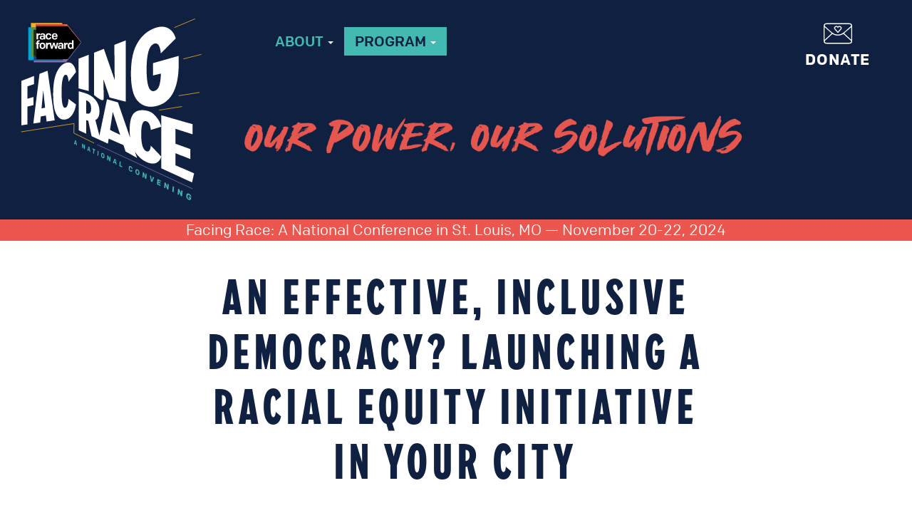

--- FILE ---
content_type: text/html; charset=UTF-8
request_url: https://facingrace.raceforward.org/archive/2016/sessions/effective-inclusive-democracy-launching-racial-equity-initiative-your-city
body_size: 12556
content:



<!DOCTYPE html>
<html lang="en" dir="ltr"  lang="en" dir="ltr" prefix="og: https://ogp.me/ns#">
  <head>
   <meta charset="utf-8" />
<script>var _paq = _paq || [];(function(){var u=(("https:" == document.location.protocol) ? "https://metrics.raceforward.org/" : "http://metrics.raceforward.org/");_paq.push(["setSiteId", "7"]);_paq.push(["setTrackerUrl", u+"matomo.php"]);if (!window.matomo_search_results_active) {_paq.push(["trackPageView"]);}var d=document,g=d.createElement("script"),s=d.getElementsByTagName("script")[0];g.type="text/javascript";g.defer=true;g.async=true;g.src=u+"matomo.js";s.parentNode.insertBefore(g,s);})();</script>
<meta name="description" content="This session will provide hands-on tools for developing and implementing racial equity initiatives in local government. It will highlight national best practices that normalize racial equity as a key value, operationalize racial equity via new policies and practices, and organize, both internally and in partnership with other institutions and the community. We know that actions of government created and have maintained racial inequities. To advance racial equity, the fundamental transformation of government is necessary. Harris and Nelson were instrumental to the development and implementation of Seattle&#039;s Race and Social Justice Initiative and will share the current field of practice." />
<link rel="canonical" href="https://facingrace.raceforward.org/archive/2016/sessions/effective-inclusive-democracy-launching-racial-equity-initiative-your-city" />
<link rel="shortlink" href="https://facingrace.raceforward.org/node/1101" />
<meta name="generator" content="Drupal 7 (http://drupal.org)" />
<meta property="og:site_name" content="Facing Race: A National Conference" />
<meta property="og:type" content="article" />
<meta property="og:url" content="https://facingrace.raceforward.org/archive/2016/sessions/effective-inclusive-democracy-launching-racial-equity-initiative-your-city" />
<meta property="og:title" content="An effective, inclusive democracy? Launching a Racial Equity Initiative in Your City" />
<meta property="og:description" content="This session will provide hands-on tools for developing and implementing racial equity initiatives in local government. It will highlight national best practices that normalize racial equity as a key value, operationalize racial equity via new policies and practices, and organize, both internally and in partnership with other institutions and the community. We know that actions of government created and have maintained racial inequities. To advance racial equity, the fundamental transformation of government is necessary. Harris and Nelson were instrumental to the development and implementation of Seattle&#039;s Race and Social Justice Initiative and will share the current field of practice." />
<meta property="og:image" content="https://facingrace.raceforward.org/sites/default/files/FacingRace2024-social-Register-Stage-1200x630.jpg" />
<meta property="og:image:url" content="https://facingrace.raceforward.org/sites/default/files/FacingRace2024-social-Register-Stage-1200x630.jpg" />
<meta property="og:image:secure_url" content="https://facingrace.raceforward.org/sites/default/files/FacingRace2024-social-Register-Stage-1200x630.jpg" />
<meta property="og:image:type" content="image/jpg" />
<meta property="og:image:width" content="1200" />
<meta property="og:image:height" content="630" />
<meta property="og:image:alt" content="Four people holding hands in front of a stage with speaker on screen in background." />
<meta property="og:updated_time" content="2016-10-14T12:50:49-05:00" />
<meta property="article:published_time" content="2016-09-02T09:58:21-05:00" />
<meta property="article:modified_time" content="2016-10-14T12:50:49-05:00" />
<meta name="twitter:card" content="summary_large_image" />
<meta name="twitter:description" content="This session will provide hands-on tools for developing and implementing racial equity initiatives in local government. It will highlight national best practices that normalize racial equity as a key value, operationalize racial equity via new policies and practices, and organize, both internally and in partnership with other institutions and the community. We know that actions of government created and have maintained racial inequities. To advance racial equity, the fundamental transformation of government is necessary. Harris and Nelson were instrumental to the development and implementation of Seattle&#039;s Race and Social Justice Initiative and will share the current field of practice." />
<meta name="twitter:site" content="@raceforward" />
<meta name="twitter:title" content="An effective, inclusive democracy? Launching a Racial Equity Initiative in Your City" />
<meta name="twitter:image" content="https://facingrace.raceforward.org/sites/default/files/FacingRace2024-social-Register-Stage-1200x630.jpg" />
<meta name="twitter:image:alt" content="Four people holding hands in front of a stage with speaker on screen in background." />
<meta name="Generator" content="Drupal 11 (https://www.drupal.org)" />
<meta name="MobileOptimized" content="width" />
<meta name="HandheldFriendly" content="true" />
<meta name="viewport" content="width=device-width, initial-scale=1.0" />
<script src="https://use.typekit.net/paw1qgd.js"></script>
<link rel="icon" href="/themes/custom/facingrace/favicon.ico" type="image/vnd.microsoft.icon" />
<link rel="alternate" hreflang="und" href="https://facingrace.raceforward.org/archive/2016/sessions/effective-inclusive-democracy-launching-racial-equity-initiative-your-city" />
<script>window.a2a_config=window.a2a_config||{};a2a_config.callbacks=[];a2a_config.overlays=[];a2a_config.templates={};a2a_config.templates.twitter = {
    text: "${title}",
    url: "${link}",
    hashtags: "FacingRace",
    via: "RaceForward"
};</script>

    <meta charset="utf-8">
    <meta name="viewport" content="width=device-width, initial-scale=1.0">
    <meta name="color-scheme" content="dark light">
    <title>An effective, inclusive democracy? Launching a Racial Equity Initiative in Your City | Facing Race: A National Conference</title>
    <link rel="apple-touch-icon" sizes="180x180"
          href="/themes/custom/facingrace/favicons/Facing-Race-Favicon-180.png">
    <link rel="icon" type="image/png" sizes="32x32"
          href="/themes/custom/facingrace/favicons/Facing-Race-Favicon-32.png">
    <link rel="icon" type="image/png" sizes="16x16"
          href="/themes/custom/facingrace/favicons/Facing-Race-Favicon-16.png">
    <link rel="manifest" href="/themes/custom/facingrace/favicons/manifest.json">
    <link rel="mask-icon" href="/themes/custom/facingrace/favicons/safari-pinned-tab.svg"
          color="#102041">
    <link rel="shortcut icon" href="/themes/custom/facingrace/favicon.ico" type="image/vnd.microsoft.icon" />
    <meta name="msapplication-config"
          content="/themes/custom/facingrace/favicons/browserconfig.xml">
    <meta name="theme-color" content="#102041">
    <link rel="stylesheet" media="all" href="/sites/default/files/css/css_G2V9TUoqp9lFKyau1t0RcjZLI2HepUHz3t7mBqBwX4g.css?delta=0&amp;language=en&amp;theme=facingrace&amp;include=eJxVjEsOwyAMBS8E4UwmPAgq4Mh2GuX2TT8LurGeZkamlIxpXIF-Y8nCw1xkNjWhPWShjpPl4TKtdRShFSHfGjKT0jhS82pXu9FsNlD6bwcn-M16m-FOBb5gQOr6eQOdtdaESOIVK480m2fFqf59_TEySyczJKeXGnqIpHCf5BsundPR8AKwn1_d" />
<link rel="stylesheet" media="all" href="https://cdn.jsdelivr.net/npm/entreprise7pro-bootstrap@3.4.5/dist/css/bootstrap.min.css" integrity="sha256-J8Qcym3bYNXc/gGB6fs4vFv/XDiug+tOuXJlsIMrXzo=" crossorigin="anonymous" />
<link rel="stylesheet" media="all" href="https://cdn.jsdelivr.net/npm/@unicorn-fail/drupal-bootstrap-styles@0.0.2/dist/3.1.1/7.x-3.x/drupal-bootstrap.min.css" integrity="sha512-nrwoY8z0/iCnnY9J1g189dfuRMCdI5JBwgvzKvwXC4dZ+145UNBUs+VdeG/TUuYRqlQbMlL4l8U3yT7pVss9Rg==" crossorigin="anonymous" />
<link rel="stylesheet" media="all" href="https://cdn.jsdelivr.net/npm/@unicorn-fail/drupal-bootstrap-styles@0.0.2/dist/3.1.1/8.x-3.x/drupal-bootstrap.min.css" integrity="sha512-jM5OBHt8tKkl65deNLp2dhFMAwoqHBIbzSW0WiRRwJfHzGoxAFuCowGd9hYi1vU8ce5xpa5IGmZBJujm/7rVtw==" crossorigin="anonymous" />
<link rel="stylesheet" media="all" href="https://cdn.jsdelivr.net/npm/@unicorn-fail/drupal-bootstrap-styles@0.0.2/dist/3.2.0/7.x-3.x/drupal-bootstrap.min.css" integrity="sha512-U2uRfTiJxR2skZ8hIFUv5y6dOBd9s8xW+YtYScDkVzHEen0kU0G9mH8F2W27r6kWdHc0EKYGY3JTT3C4pEN+/g==" crossorigin="anonymous" />
<link rel="stylesheet" media="all" href="https://cdn.jsdelivr.net/npm/@unicorn-fail/drupal-bootstrap-styles@0.0.2/dist/3.2.0/8.x-3.x/drupal-bootstrap.min.css" integrity="sha512-JXQ3Lp7Oc2/VyHbK4DKvRSwk2MVBTb6tV5Zv/3d7UIJKlNEGT1yws9vwOVUkpsTY0o8zcbCLPpCBG2NrZMBJyQ==" crossorigin="anonymous" />
<link rel="stylesheet" media="all" href="https://cdn.jsdelivr.net/npm/@unicorn-fail/drupal-bootstrap-styles@0.0.2/dist/3.3.1/7.x-3.x/drupal-bootstrap.min.css" integrity="sha512-ZbcpXUXjMO/AFuX8V7yWatyCWP4A4HMfXirwInFWwcxibyAu7jHhwgEA1jO4Xt/UACKU29cG5MxhF/i8SpfiWA==" crossorigin="anonymous" />
<link rel="stylesheet" media="all" href="https://cdn.jsdelivr.net/npm/@unicorn-fail/drupal-bootstrap-styles@0.0.2/dist/3.3.1/8.x-3.x/drupal-bootstrap.min.css" integrity="sha512-kTMXGtKrWAdF2+qSCfCTa16wLEVDAAopNlklx4qPXPMamBQOFGHXz0HDwz1bGhstsi17f2SYVNaYVRHWYeg3RQ==" crossorigin="anonymous" />
<link rel="stylesheet" media="all" href="https://cdn.jsdelivr.net/npm/@unicorn-fail/drupal-bootstrap-styles@0.0.2/dist/3.4.0/8.x-3.x/drupal-bootstrap.min.css" integrity="sha512-tGFFYdzcicBwsd5EPO92iUIytu9UkQR3tLMbORL9sfi/WswiHkA1O3ri9yHW+5dXk18Rd+pluMeDBrPKSwNCvw==" crossorigin="anonymous" />
<link rel="stylesheet" media="all" href="/sites/default/files/css/css_ltNap5EvcUt8VdE4p3uB-nOqCZeRo355CpyHcdoFr3M.css?delta=9&amp;language=en&amp;theme=facingrace&amp;include=eJxVjEsOwyAMBS8E4UwmPAgq4Mh2GuX2TT8LurGeZkamlIxpXIF-Y8nCw1xkNjWhPWShjpPl4TKtdRShFSHfGjKT0jhS82pXu9FsNlD6bwcn-M16m-FOBb5gQOr6eQOdtdaESOIVK480m2fFqf59_TEySyczJKeXGnqIpHCf5BsundPR8AKwn1_d" />

    
    <script type="text/javascript">try{Typekit.load();}catch(e){}</script>
  </head>

  <body class="archive-2016-sessions-effective-inclusive-democracy-launching-racial-equity-initiative-your-city node-id-1101 page-type-session not-logged-in not-front page-node node-type-session">
    <div id="skip-link">
      <a href="#main-content" class="visually-hidden focusable">
        Skip to main content
      </a>
    </div>

    
      <div class="dialog-off-canvas-main-canvas" data-off-canvas-main-canvas>
    
  

<header id="navbar" role="banner" class="navbar navbar-static-top navbar-default">
  <div class="col-lg-12">
    <a href="/">
      <img class="logo svg-img col-xs-6 col-sm-3 col-md-3 col-xs-offset-3 col-sm-offset-0 col-md-offset-0"
           src="/themes/custom/facingrace/frimages/2024/RaceForward-FacingRace_Logo.svg"
           alt="Race Forward presents Facing Race: A National Conference" />
    </a>

    <style type="text/css">
      .social-media {
        /* fill: url(#facingRaceIconGradient) #fff; */
      }
    </style>

     <!DOCTYPE svg PUBLIC "-//W3C//DTD SVG 1.1//EN" "http://www.w3.org/Graphics/SVG/1.1/DTD/svg11.dtd">
<svg version="1.1"  xmlns="http://www.w3.org/2000/svg" xmlns:xlink="http://www.w3.org/1999/xlink" style="width:0; height:0; position: absolute;" aria-hidden="true" focasable="false" class="svg-img"><linearGradient id="facingRaceIconGradient" x1="0" y1="0" x2="0.5" y2="1"><stop offset="0%" stop-color="var(--color-stop-1)" /><stop offset="50%" stop-color="var(--color-stop-2)" /><stop offset="100%" stop-color="var(--color-stop-3)" /></linearGradient></svg>


    <div class="navbar-header col-sm-4 col-md-3">
              <a class="name navbar-brand" href="/front" title="Home">
          Facing Race: A National Conference
        </a>
      
      <!-- Navbar toggle button -->
      <button type="button" class="navbar-toggle" data-toggle="collapse" data-target=".navbar-collapse">
        <span class="sr-only">Toggle navigation</span>
        <span class="icon-bar"></span>
        <span class="icon-bar"></span>
        <span class="icon-bar"></span>
      </button>

          </div>

          <div class="navbar-collapse collapse">
        <nav role="navigation" class="">
          <div class="social-header">
            <div class="donate-block">
              <a class="donate" href="https://give.raceforward.org/campaign/581059/donate" target="_blank">
                <svg xmlns="http://www.w3.org/2000/svg" class="social-icon svg-img" alt="Donate" viewBox="0 0 64.86 46.65"><g id="invitation"><path class="social-media" d="M6.12,0A6.46,6.46,0,0,0,0,6.49V40.2a6.45,6.45,0,0,0,6.45,6.45h52a6.47,6.47,0,0,0,6.46-6.45V6.44A6.46,6.46,0,0,0,58.74,0ZM56.59,11.47l-11,9.5a20.12,20.12,0,0,1-26.5,0L8.27,11.39,6.12,9.49,2.17,6a4.3,4.3,0,0,1,4-3.86H58.74a4.29,4.29,0,0,1,3.95,4L58.74,9.6ZM62.7,37.59,45.94,22.34A1.08,1.08,0,0,0,44.53,24L62.7,40.42a4.3,4.3,0,0,1-4.3,4.08H6.45a4.3,4.3,0,0,1-4.27-3.82L20.31,24a1.08,1.08,0,0,0-1.43-1.61L2.15,37.83v-29L17.71,22.56a22.29,22.29,0,0,0,29.33,0L62.7,9Z"/></g><path class="social-media" d="M32.42,21.78h0a1.09,1.09,0,0,1-.81-.36l-6.38-7a5,5,0,0,1,.31-7,4.84,4.84,0,0,1,3.57-1.3,5,5,0,0,1,3.32,1.47,5,5,0,0,1,3.32-1.47,4.89,4.89,0,0,1,3.57,1.3,5,5,0,0,1,.29,7l-6.38,7A1.08,1.08,0,0,1,32.42,21.78ZM28.89,8.34A2.71,2.71,0,0,0,27,9.06,2.79,2.79,0,0,0,26.86,13l5.56,6.07L38,13h0a2.79,2.79,0,0,0-.16-3.92,2.69,2.69,0,0,0-2-.72,2.75,2.75,0,0,0-1.92.89l-.69.76a1.12,1.12,0,0,1-.81.35h0a1.09,1.09,0,0,1-.81-.36l-.68-.75A2.75,2.75,0,0,0,29,8.34Z"/></svg>

                <span>Donate</span>
              </a>
            </div>
          </div>
          <br />

          
                        <div class="region region-navigation">
                
  <h2 class="visually-hidden" id="block-facingrace-mainmenu-menu">Main menu</h2>
  

        
      <ul class="menu menu--main nav navbar-nav">
                      <li class="expanded dropdown first">
                                                                    <a href="/about" class="dropdown-toggle" data-toggle="dropdown" data-drupal-link-system-path="node/1571">About <span class="caret"></span></a>
                        <ul class="dropdown-menu">
                      <li class="first">
                                        <a href="/about" data-drupal-link-system-path="node/1571">About Facing Race</a>
              </li>
                      <li>
                                        <a href="/about/blog/facing-race-our-power-our-solutions" data-drupal-link-system-path="node/4221">Our Power, Our Solutions</a>
              </li>
                      <li>
                                        <a href="/about/community-benefits-agreements" data-drupal-link-system-path="node/1601">Community Benefits Agreements</a>
              </li>
                      <li class="last">
                                        <a href="/faq" data-drupal-link-system-path="faq">FAQ</a>
              </li>
        </ul>
  
              </li>
                      <li class="expanded dropdown active active-trail last">
                                                                    <a href="/program" title="" class="dropdown-toggle active-trail" data-toggle="dropdown" data-drupal-link-system-path="program">Program <span class="caret"></span></a>
                        <ul class="dropdown-menu">
                      <li class="active active-trail first last">
                                        <a href="/archive" class="active-trail" data-drupal-link-system-path="archive">Previous Programs</a>
              </li>
        </ul>
  
              </li>
        </ul>
  

  
  </div>

                  </nav>

        <div class="hidden-xs col-sm-6 col-md-7">
          <img class="tagline" src="/themes/custom/facingrace/frimages/2024/theme-royal-fighter.png" alt="Our Power. Our Solutions." />
                  </div>
      </div>
      </div>
</header>

<div class="date-location-banner">
  <span>Facing Race: A National Conference in St. Louis, MO — November 20-22, 2024</span>
</div>


      <div class="highlighted hero-unit">
        <div class="region region-highlighted">
    <section class="views-element-container block block-views block-views-blockpage-image-block clearfix" id="block-facingrace-views-block-page-image-block">
  
    

      <div class="form-group"><div class="view view-page-image view-id-page_image view-display-id-block js-view-dom-id-314a3629ede0682aae7fff525beef55aa24075b6f39641719adbad6bea2b3eaa">
  
    
      
      <div class="view-content">
      


    <div class="views-row views-row-odd"><div class="views-field views-field-field-media-image-1"><div class="field-content"></div></div><div class="views-field views-field-field-file-image-credit-1"><div class="field-content"></div></div></div>

    </div>
  
          </div>
</div>

  </section>


  </div>

    </div>
  
<main id="main-content" class="main-content main-container container" role="main">
  <div class="row">
    
    
          <section class="content col-sm-10 col-sm-offset-1 col-md-8 col-md-offset-2">
          <div class="region region-content">
    <div data-drupal-messages-fallback class="hidden"></div>    <h1 class="page-header">
<span>An effective, inclusive democracy? Launching a Racial Equity Initiative in Your City</span>
</h1>

  


<article data-history-node-id="1101" class="node-session full clearfix" id="node-1101">

  
  
    

  
  <div  class="content session-content">
          <div class="archive-message">You are viewing content from Facing Race 2016.</div>
    
    <div class="program-info individual-session-form">
      
    </div>

          <div class="session-date">Friday, 11/11</div>
    
          <div class="session-time">1:45 pm to 3:15 pm</div>
    
    
    
            <div class="field field--name-body field--type-text-with-summary field--label-hidden field--item"><p>This session will provide an introduction to the role, responsibilities and opportunities for government to advance racial equity. It will highlight national best practices that normalize racial equity as a key value, operationalize racial equity via new policies and practices, and organize, both internally and in partnership with other institutions and the community. Across the country, we know that race predicts how well one will fare across all indicators for success, including housing, transportation, health, education, criminal justice, jobs, and the environment. We also know that actions of government created and have maintained racial inequities. To advance racial equity, the fundamental transformation of government is necessary.</p>
<p>The session will include an overview of shared terminology and use of racial equity tools that can be used in decisions relating to policies, practices, programs and budgets. We will focus on an “inside-outside” strategy that highlight the potential for maximizing impact. Nelson and Harris will highlight the important roles of community, government staff and elected leaders. This will be a great opportunity to join with others from across the country to leverage the power of government to advance racial equity and increase success for all of our communities.</p>
</div>
      

    <div class="row session-meta">
      <div class="col-sm-4 col-xs-12 session_location">
        <div class="field-label">Location</div>
                  
            <div class="field field--name-field-session-location-reference field--type-entity-reference field--label-hidden field--item">208 - 209</div>
      
                              </div>

      <div class="col-sm-4 col-xs-12">
                  <div class="field-label">Moderator(s)</div>
          
          <br>
        
        <div class="field-label">Speaker(s)</div>
                  
      <div class="field field--name-field-session-speaker field--type-entity-reference field--label-hidden field--items">
              <div class="field--item"><a href="/speaker/julie-nelson" hreflang="en">Julie Nelson</a></div>
              <div class="field--item"><a href="/speaker/glenn-harris" hreflang="en">Glenn Harris</a></div>
          </div>
  
              </div>

              <div class="col-sm-4 col-xs-12">
          <div class="field-label">Track</div>
          <div><a href="/program/research-and-policy" alt="Research and Policy">Research and Policy</a></div>
        </div>
      
              <div class="col-xs-12">
          <span class="field-label">Materials:</span>
          
        </div>
        <br>
      
          </div>
  </div>

  
  

</article>

<div class="hidden-xs hidden-sm col-md-2 col-lg-2"></div>


  </div>

      </section>
    
    
      
  </div>
</main>
  

<footer class="footer clearfix">
	<div class="col-lg-10 col-lg-offset-1">
		<nav role="navigation" class="navigation">
						<ul class="sub-nav">
				<li>
					<a href="/contact">Contact Us</a>
				</li>
				<li>
					<a href="/press">Press</a>
				</li>
				<li>
					<a href="/privacy">Privacy</a>
				</li>
			</ul>
		</nav>

		<div class="social-header">
			<a href="https://instagram.com/raceforward" target="_blank">
				<?xml version="1.0" encoding="UTF-8"?>
<svg id="Layer_1" data-name="Layer 1" xmlns="http://www.w3.org/2000/svg" xmlns:xlink="http://www.w3.org/1999/xlink" viewBox="0 0 60 46.65" class="social-icon svg-img" alt="Follow on Instagram">
  <path class="social-media" d="m40.57,46.64h-21.13c-7.03,0-12.75-5.74-12.75-12.8V12.81C6.69,5.75,12.41.01,19.43.01h21.13c7.03,0,12.75,5.74,12.75,12.8v21.04c0,7.06-5.72,12.8-12.75,12.8ZM19.43,2.01c-5.93,0-10.75,4.84-10.75,10.8v21.04c0,5.95,4.82,10.8,10.75,10.8h21.13c5.93,0,10.75-4.84,10.75-10.8V12.81c0-5.95-4.82-10.8-10.75-10.8h-21.13Zm10.57,32.94c-6.38,0-11.58-5.21-11.58-11.62s5.19-11.62,11.58-11.62,11.58,5.21,11.58,11.62-5.19,11.62-11.58,11.62Zm0-21.24c-5.28,0-9.58,4.32-9.58,9.62s4.3,9.62,9.58,9.62,9.58-4.32,9.58-9.62-4.3-9.62-9.58-9.62Z"/>
  <path class="social-media" d="m43.13,8.67c.82,0,1.48.67,1.48,1.49s-.67,1.49-1.48,1.49-1.48-.67-1.48-1.49.66-1.49,1.48-1.49m0-2c-1.92,0-3.48,1.57-3.48,3.49s1.56,3.49,3.48,3.49,3.48-1.57,3.48-3.49-1.56-3.49-3.48-3.49h0Z"/>
</svg>

			</a>

			<a href="https://www.linkedin.com/company/race-forward/" target="_blank">
				<?xml version="1.0" encoding="UTF-8"?>
<svg id="Layer_1" data-name="Layer 1" xmlns="http://www.w3.org/2000/svg" xmlns:xlink="http://www.w3.org/1999/xlink" viewBox="0 0 48.63 48.69" class="social-icon svg-img" alt="Follow on LinkedIn">
  <path class="social-media" d="m43.6,48.69H5c-.14,0-.28-.03-.4-.08,0,0-.05-.02-.08-.04-1.27-.28-2.36-.94-3.23-1.97-.71-.85-1.02-1.81-1.26-2.65-.02-.09-.04-.18-.04-.27V5.01c0-.13.03-.27.08-.39,0-.01.03-.06.04-.08.28-1.28.94-2.36,1.97-3.24C2.93.58,3.9.27,4.73.04c.09-.02.18-.04.27-.04h38.59c.16,0,.32.04.46.11,2.66.53,4.58,3.04,4.57,6.03-.04,8.96-.04,18.08-.03,26.9v9.7c0,.19,0,.38,0,.56-.09,1.54-.73,2.87-1.91,3.94-.88.81-1.92,1.17-2.83,1.41-.09.02-.17.04-.26.04Zm-39-.11h0,0Zm.62-1.89h38.24c.67-.19,1.34-.44,1.87-.92.79-.73,1.2-1.57,1.26-2.59,0-.15,0-.29,0-.44v-9.71c0-8.82-.02-17.94.03-26.91,0-2.07-1.3-3.79-3.12-4.09-.05,0-.11-.02-.16-.04H5.14c-.74.22-1.3.44-1.77.83-.71.6-1.14,1.31-1.32,2.18-.02.08-.04.15-.06.22v38.32c.21.75.44,1.31.83,1.77.6.71,1.31,1.14,2.18,1.32.08.02.15.04.22.06ZM.1,4.61s0,0,0,.01c0,0,0,0,0-.01Zm40.48,37.05h-6.97c-.55,0-1-.45-1-1v-3.95c0-2.71,0-5.43,0-8.14,0-1.33-.67-2.27-1.88-2.65-.62-.19-1.35-.06-1.97.35-.63.42-1.04,1.06-1.1,1.72-.02.25-.03.51-.03.77v11.88c0,.55-.45,1-1,1h-6.96c-.55,0-1-.45-1-1v-20.95c0-.55.45-1,1-1h6.94c.55,0,1,.45,1,1v.29c1.48-1.15,3.17-1.76,4.97-1.77,2.32-.03,4.62.99,6.42,2.83,1.71,1.75,2.59,3.88,2.59,6.32,0,3.06,0,6.12,0,9.18v3.78c0,.09,0,.17-.01.27v.11c-.03.53-.47.95-1,.95Zm-5.97-2h4.99v-3.11c0-3.06,0-6.11,0-9.17,0-1.9-.69-3.56-2.02-4.93-1.4-1.44-3.16-2.23-4.94-2.23h-.03c-1.69,0-3.28.74-4.6,2.12-.11.12-.22.25-.35.41l-.27.32c-.27.32-.71.44-1.11.29-.39-.14-.66-.52-.66-.94v-1.72h-4.94v18.95h4.96v-10.88c0-.32.01-.64.04-.95.12-1.28.84-2.44,1.98-3.21,1.13-.75,2.47-.97,3.67-.6,2.05.64,3.28,2.34,3.28,4.55,0,2.71,0,5.43,0,8.14v2.95Zm-19.66,1.99h-6.92c-.55,0-1-.45-1-1v-20.95c0-.55.45-1,1-1h6.92c.55,0,1,.45,1,1v20.95c0,.55-.45,1-1,1Zm-5.92-2h4.92v-18.95h-4.92v18.95Zm2.45-22.95c-1.39,0-2.69-.54-3.67-1.53-.98-.99-1.52-2.29-1.52-3.67,0-1.39.56-2.71,1.56-3.7.98-.97,2.26-1.5,3.6-1.5h.05c2.87.03,5.14,2.3,5.16,5.18,0,1.39-.52,2.7-1.5,3.69-.98.98-2.28,1.53-3.67,1.53h0Zm-.02-8.39c-.82,0-1.6.33-2.2.92-.62.61-.97,1.42-.97,2.28,0,.85.33,1.64.93,2.25.61.61,1.41.94,2.26.94h0c.86,0,1.66-.33,2.26-.94.6-.6.93-1.41.92-2.26-.01-1.77-1.41-3.17-3.17-3.19h-.03Z"/>
</svg>

			</a>

			<a href="https://www.youtube.com/racialjustice" target="_blank">
				<?xml version="1.0" encoding="UTF-8"?>
<svg id="Layer_1" data-name="Layer 1" xmlns="http://www.w3.org/2000/svg" xmlns:xlink="http://www.w3.org/1999/xlink" viewBox="0 0 60 35.2" class="social-icon svg-img" alt="Subscribe on YouTube">
  <g>
    <path class="social-media" d="m30.05,35.2c-5.13,0-10.29-.18-15.46-.55-3.66-.26-6.34-2.59-6.99-6.08-.59-3.16-.88-5.7-.91-8-.05-3.92.18-7.91.44-11.64.09-1.29.47-2.7,1.13-4.18,1.15-2.59,3.44-4.05,6.62-4.22.55-.04,1.02.39,1.05.95s-.39,1.02-.94,1.05c-2.41.13-4.06,1.15-4.9,3.04-.57,1.27-.89,2.45-.96,3.51-.25,3.69-.48,7.63-.43,11.47.03,2.18.31,4.61.87,7.66.49,2.6,2.42,4.26,5.16,4.46,10.29.72,20.59.72,30.6-.01.55-.04,1.03.37,1.07.92.04.55-.37,1.03-.92,1.07-5.08.37-10.24.56-15.43.56Z"/>
    <g>
      <path class="social-media" d="m45.06,34.67c-.53,0-.97-.41-1-.95-.03-.55.39-1.02.94-1.05,2.41-.13,4.06-1.15,4.9-3.04.57-1.27.89-2.45.96-3.51.25-3.69.48-7.63.43-11.47-.03-2.18-.31-4.61-.87-7.65-.49-2.6-2.42-4.27-5.16-4.46-10.29-.72-20.59-.72-30.6.01-.55.04-1.03-.37-1.07-.92-.04-.55.37-1.03.92-1.07,10.1-.74,20.5-.74,30.88-.01,3.66.26,6.34,2.59,6.99,6.09.59,3.16.88,5.7.91,8,.05,3.92-.18,7.91-.44,11.64-.09,1.29-.47,2.7-1.13,4.18-1.15,2.59-3.44,4.05-6.62,4.22-.02,0-.04,0-.05,0Z"/>
      <path class="social-media" d="m24.61,25.87c-.18,0-.37-.05-.53-.15-.29-.18-.47-.5-.47-.85v-14.53c0-.35.18-.67.47-.85.29-.18.66-.2.97-.05l14.32,7.02c.33.16.54.49.56.85l.02.44c.02.4-.2.77-.56.94l-14.34,7.08c-.14.07-.29.1-.44.1Zm1-13.93v11.32l11.51-5.68-11.51-5.64Z"/>
    </g>
  </g>
</svg>

			</a>

			<a href="https://www.threads.net/@raceforward" target="_blank">
				<?xml version="1.0" encoding="UTF-8"?>
<svg id="Layer_1" data-name="Layer 1" xmlns="http://www.w3.org/2000/svg" xmlns:xlink="http://www.w3.org/1999/xlink" viewBox="0 0 50.69 50.68" class="social-icon svg-img" alt="Follow on Threads">
  <g>
    <path class="social-media" d="m12.61,50.68c-2.46,0-4.74-.64-6.75-1.91C2.09,46.4.08,42.82.04,38.43-.01,32.1,0,25.68.01,19.46c0-2.43,0-4.87.01-7.3,0-.38.01-.78.08-1.2C.91,5.7,3.86,2.2,8.85.55c.55-.18,1.1-.29,1.63-.39.23-.04.45-.09.68-.14.07-.02.14-.02.22-.02h27.96c.09,0,.17.01.26.03.01,0,.11.03.12.04,5.11.65,9.15,4.13,10.53,9.09.13.46.22.93.31,1.41l.12.59c.01.07.02.14.02.21v28.03c0,.1-.02.21-.05.31l-1-.15.96.28c-.06.25-.11.51-.17.77-.12.59-.25,1.21-.46,1.81-1.99,5.69-7.26,8.25-11.59,8.26-4.41,0-8.82,0-13.22,0-4.17,0-8.35,0-12.52,0h-.03ZM11.49,2c-.21.04-.41.08-.62.13-.49.1-.96.19-1.39.33C5.19,3.86,2.77,6.75,2.07,11.27c-.04.29-.05.6-.05.9,0,2.43,0,4.87-.01,7.3-.01,6.21-.02,12.63.03,18.94.03,3.73,1.68,6.65,4.88,8.67,1.69,1.07,3.61,1.61,5.69,1.61h.03c4.17,0,8.35,0,12.53,0,4.41,0,8.81,0,13.22,0,3.63,0,8.04-2.15,9.71-6.92.17-.48.28-1,.39-1.56.06-.28.12-.56.18-.83,0-.04.02-.09.04-.13V11.46c-.04-.17-.07-.35-.1-.52-.08-.42-.16-.84-.28-1.25-1.16-4.17-4.56-7.09-8.86-7.64-.08,0-.17-.03-.26-.06H11.49Zm14.31,42.61c-.61,0-1.22-.03-1.86-.08-2.46-.2-4.58-.75-6.48-1.67-2.91-1.41-5.16-3.72-6.7-6.88-1.19-2.44-1.88-5.13-2.12-8.22-.04-.57-.07-1.14-.08-1.6l-.02-.48s0-.04,0-.06c.06-4.26.59-7.24,1.77-9.98,2.23-5.19,6.13-8.3,11.59-9.26,3.5-.62,6.66-.44,9.67.55,4.81,1.59,8.15,4.84,9.93,9.68.09.23.16.47.23.71.05.17.1.34.16.51.18.52.07.91-.05,1.14-.13.23-.39.54-.93.68-.75.19-1.5.4-2.25.6-.82.22-1.52-.19-1.75-1.02-.31-1.13-.73-2.11-1.26-3.01-1.24-2.07-3.08-3.51-5.46-4.28-3.01-.97-6.06-.96-9.09.04-3.26,1.07-5.37,3.29-6.42,6.79-.82,2.7-1.1,5.54-.86,8.69.16,2.08.58,3.9,1.29,5.58,1.27,3.02,3.42,4.91,6.57,5.78,3.07.85,6.07.74,8.91-.32,2.44-.91,4-2.55,4.63-4.9.45-1.65.05-3.27-1.06-4.48-.31,1.03-.69,1.94-1.17,2.75-1.3,2.24-3.33,3.57-6.05,3.93-1.91.26-3.57.07-5.07-.56-2.74-1.16-4.46-3.85-4.29-6.69.17-2.82,1.72-4.95,4.48-6.15,1.16-.51,2.47-.77,3.88-.79,1.01,0,2.03.03,3.01.07-.53-1.24-1.5-1.83-3.01-1.87-1.53-.04-2.62.38-3.41,1.32-.47.57-1.21.67-1.83.25l-2.04-1.37c-.44-.29-.58-.67-.62-.92-.04-.26-.01-.67.33-1.09,1.61-1.98,3.64-3.12,6.04-3.38,1.74-.19,3.4.02,4.92.62,2.56,1.01,4.23,3.03,4.96,6,.16.63.24,1.28.3,1.87,1.82.87,3.22,2.04,4.21,3.5,1.96,2.9,2.32,6.08,1.08,9.46-1.25,3.39-3.79,5.86-7.56,7.33-2.03.79-4.17,1.19-6.52,1.19Zm-15.26-18.99l.02.46c.02.44.04.98.08,1.53.22,2.83.84,5.29,1.92,7.5,1.35,2.78,3.24,4.73,5.77,5.95,1.68.81,3.56,1.29,5.77,1.47,2.77.23,5.22-.09,7.48-.98,3.26-1.28,5.35-3.29,6.41-6.16,1.01-2.74.72-5.32-.86-7.65-.82-1.22-1.97-2.15-3.52-2.86-.22-.1-.91-.42-1-1.32-.07-.61-.13-1.25-.28-1.83-.58-2.34-1.81-3.85-3.76-4.62-1.21-.48-2.55-.64-3.96-.49-1.66.18-3.06.88-4.25,2.14l1.02.68c1.16-1.15,2.68-1.66,4.62-1.62,2.68.08,4.51,1.54,5.14,4.13.05.2.2.81-.21,1.31-.41.5-1.04.47-1.27.46l-.4-.02c-1.09-.05-2.2-.09-3.31-.08-1.14.01-2.18.22-3.1.62-2.08.91-3.15,2.36-3.28,4.44-.12,2,1.12,3.9,3.07,4.73,1.16.49,2.48.63,4.02.42,2.1-.28,3.6-1.25,4.59-2.95.53-.91.92-1.96,1.22-3.23.16-.68.54-.95.84-1.06.29-.11.76-.14,1.32.28,2.33,1.76,3.26,4.47,2.51,7.26-.8,2.96-2.83,5.12-5.86,6.25-3.25,1.21-6.66,1.34-10.15.38-3.73-1.03-6.38-3.36-7.88-6.93-.79-1.88-1.26-3.9-1.44-6.2-.26-3.39.05-6.48.94-9.42,1.24-4.11,3.84-6.84,7.71-8.11,3.43-1.13,6.91-1.14,10.33-.04,2.86.92,5.07,2.66,6.56,5.15.55.91.98,1.89,1.32,2.98.38-.1.75-.2,1.13-.3-.06-.19-.12-.39-.19-.57-1.58-4.3-4.42-7.07-8.68-8.48-2.68-.88-5.53-1.04-8.7-.48-4.82.85-8.13,3.5-10.1,8.09-1.07,2.47-1.55,5.22-1.6,9.18Zm9.22-7.26h0s0,0,0,0Z"/>
    <path class="social-media" d="m25.82,32.75c-.06,0-.11,0-.17,0-1.17-.05-2.18-.32-3.08-.83-1.02-.57-1.67-1.46-1.84-2.49-.17-1.04.18-2.09.97-2.96.78-.86,1.84-1.36,3.25-1.54,1.7-.21,3.46-.16,5.23.14.92.16,1.21.86,1.18,1.41-.13,2.28-.92,3.97-2.42,5.18-.89.71-1.96,1.09-3.12,1.09Zm-.09-2c.52,0,1.27-.09,1.96-.65.92-.74,1.44-1.75,1.62-3.14-1.4-.2-2.78-.21-4.12-.04-.93.12-1.55.39-2.01.9-.38.41-.54.87-.48,1.3.07.42.37.79.85,1.06.62.35,1.32.53,2.18.57Z"/>
  </g>
</svg>

			</a>

			<a href="https://www.facebook.com/raceforward" target="_blank">
				<?xml version="1.0" encoding="UTF-8"?>
<svg id="Layer_1" data-name="Layer 1" xmlns="http://www.w3.org/2000/svg" xmlns:xlink="http://www.w3.org/1999/xlink" viewBox="10 0 35 46.65" class="social-icon svg-img" alt="Connect on Facebook">
  <path class="social-media" d="m33.54,46.64h-8.86c-.55,0-1-.45-1-1v-5.87c0-5.06,0-10.12.02-15.18,0-.12,0-.21,0-.27-.02,0-.05,0-.08,0-.7.05-1.38.04-2.05.03-.44,0-.88-.01-1.32,0-.21,0-.89.03-1.39-.47-.51-.5-.5-1.19-.49-1.42.03-2.17.03-3.97,0-5.67-.01-.62.15-1.09.5-1.43.46-.45,1.07-.49,1.48-.48.51.01,1.02,0,1.53,0,.61,0,1.23-.01,1.84.01v-1.11c-.04-1.79-.06-3.64.06-5.47.23-3.38,1.6-5.72,4.08-6.98,1.13-.57,2.46-1.16,3.84-1.24,2.09-.12,4.14-.09,6.31-.07.87,0,1.75.02,2.64.02.55,0,1,.45,1,1v3.64c-.01,1.43-.02,2.9.02,4.35.01.57-.04,1.28-.56,1.79-.58.56-1.39.51-1.66.5-1.12-.07-2.28-.04-3.4-.02h-.51c-.64.02-.9.12-.96,1.07-.06,1.08-.13,2.19,0,2.43.17.09,1.17.09,2.13.09h3.91c.27,0,.54.11.73.31.19.2.29.47.27.74l-.03.6c-.02.48-.04.91-.08,1.35-.04.57-.09,1.14-.14,1.71-.08.93-.16,1.86-.22,2.8-.08,1.24-.8,1.95-1.99,1.95h-.07c-.61-.01-1.23,0-1.84,0-.85,0-1.73.01-2.61-.02-.03,0-.06,0-.08,0,0,.05,0,.11,0,.18.02,4.94.02,9.89.02,14.83v6.31c0,.55-.45,1-1,1Zm-7.86-2h6.86v-5.31c0-4.94,0-9.88-.02-14.82,0-.54.06-1.21.56-1.7.5-.48,1.16-.51,1.62-.49.82.04,1.67.03,2.5.02.63,0,1.26,0,1.9,0h.02s0-.04,0-.07c.06-.95.14-1.9.22-2.84.05-.56.1-1.13.14-1.69.02-.28.04-.56.05-.85h-2.86c-1.87,0-2.91,0-3.6-.74-.71-.75-.65-1.8-.52-3.89.14-2.39,1.66-2.92,2.92-2.94h.51c1.16-.04,2.36-.06,3.56.01.04,0,.07,0,.1,0,0-.06,0-.14,0-.25-.04-1.47-.03-2.97-.02-4.41v-2.63c-.55,0-1.11,0-1.66-.02-2.14-.02-4.15-.04-6.18.07-1,.06-2.1.55-3.05,1.03-1.83.93-2.81,2.67-2.99,5.33-.12,1.75-.09,3.56-.07,5.31v1.12c.02.44-.03,1.07-.51,1.54-.53.51-1.24.48-1.47.47-.6-.02-1.21-.02-1.82-.01-.5,0-1.01,0-1.52,0,.03,1.64.03,3.38,0,5.46.41,0,.82,0,1.23,0,.65.01,1.27.02,1.87-.02.26-.02,1.06-.08,1.64.46.53.5.6,1.19.59,1.81-.02,5.06-.02,10.11-.02,15.17v4.87Zm-5.32-28.02h0Zm3.31-1.49h0Zm.25-.24h0Z"/>
</svg>

			</a>

			<a href="https://bsky.app/profile/raceforward.org" target="_blank">
				<svg id="Layer_1" data-name="Layer 1" xmlns="http://www.w3.org/2000/svg" viewBox="0 0 49.02 43.37" class="social-icon svg-img" alt="Follow on Bluesky">
  <path class="social-media" d="M33.38,43.52a6,6,0,0,1-1.33-.15c-4-.9-6.3-5.79-7.4-8.7-1.1,2.91-3.39,7.8-7.4,8.7-2.76.63-5.78-.72-9-4C5.74,36.77,4.79,34,5.58,31.59a7.83,7.83,0,0,1,4.27-4.38C6.13,26.52,2.73,24.4,1.49,20,1,18.07.14,7.2.14,5.85.14,3.17,1,1.4,2.57.6,5.15-.7,9,1.06,11.79,3.13,16.75,6.85,22,14,24.65,18.69,27.25,14,32.55,6.85,37.51,3.13,40.27,1.06,44.15-.7,46.73.6c1.61.8,2.43,2.57,2.43,5.25,0,1.35-.82,12.22-1.35,14.1-1.24,4.45-4.65,6.57-8.36,7.26a7.83,7.83,0,0,1,4.27,4.38c.79,2.42-.16,5.18-2.69,7.77C38.34,42.13,35.77,43.52,33.38,43.52ZM24.72,31.29c.61,0,.8.57,1.06,1.33.69,2,2.78,8.17,6.65,9.05,2.13.47,4.6-.71,7.35-3.53,2.08-2.13,2.86-4.21,2.28-6-.76-2.33-3.87-4.13-8.54-4.92h0a.88.88,0,1,1,.29-1.73h0c4.68.8,10.72-.3,12.32-6,.45-1.61,1.28-12.23,1.28-13.62,0-2-.49-3.21-1.46-3.69-1.76-.88-5,.56-7.39,2.37-5.31,4-11,12.1-13.12,16.42a.91.91,0,0,1-1.58,0C21.77,16.63,16.05,8.52,10.74,4.53h0C8.32,2.72,5.1,1.28,3.35,2.16c-1,.48-1.46,1.73-1.46,3.69,0,1.39.83,12,1.28,13.62,1.6,5.71,7.63,6.81,12.32,6h0a.88.88,0,0,1,1,.72.87.87,0,0,1-.72,1h0C11.11,28,8,29.8,7.24,32.13c-.59,1.8.2,3.88,2.28,6,2.75,2.82,5.21,4,7.34,3.53,3.87-.88,6-7,6.66-9.05.27-.79.46-1.37,1.13-1.32Z" transform="translate(-0.14 -0.15)"/>
</svg>

			</a>

			<a href="/subscribe">
				<?xml version="1.0" encoding="UTF-8"?>
<svg id="Layer_1" data-name="Layer 1" xmlns="http://www.w3.org/2000/svg" xmlns:xlink="http://www.w3.org/1999/xlink" viewBox="0 0 60 59.95" class="social-icon svg-img" alt="Connect via email">
  <g>
    <g id="invitation">
      <path class="social-media" d="m54.28,16.89V3.47C54.28,1.56,52.73,0,50.81,0H9.19c-1.92,0-3.47,1.56-3.47,3.47v13.41C2.54,17.06.05,19.7.07,22.88v31.11c0,3.29,2.67,5.95,5.96,5.96h47.94c3.29,0,5.95-2.67,5.96-5.96v-31.15c0-3.17-2.48-5.78-5.64-5.95Zm0,1.99c1.97.16,3.53,1.74,3.65,3.71l-3.65,3.16v-6.87ZM7.7,3.47c0-.82.67-1.49,1.49-1.49h41.62c.82,0,1.49.67,1.49,1.49v24l-10.11,8.77c-7.01,6.12-17.46,6.11-24.46-.02l-10.03-8.82V3.47Zm-1.99,15.4v6.77l-3.64-3.2c.19-1.91,1.72-3.42,3.64-3.57Zm52.23,32.7l-9.94-9.46c-.42-.36-1.04-.31-1.4.11-.36.42-.31,1.04.11,1.4l11.23,10.57c-.11,2.11-1.85,3.76-3.97,3.77H6.03c-2.02,0-3.72-1.52-3.95-3.52l11.19-10.83c.39-.38.4-1.01.02-1.4-.36-.37-.93-.4-1.33-.08l-9.9,9.69v-26.73l14.36,12.63c7.74,6.79,19.31,6.8,27.07.03l14.46-12.53v26.37Z"/>
      <path class="social-media" d="m41.17,28.31h-22.34c-.55,0-.99-.44-.99-.99s.44-.99.99-.99h22.34c.55,0,.99.44.99.99s-.44.99-.99.99Z"/>
      <path class="social-media" d="m36.6,33.94h-13.19c-.55,0-.99-.44-.99-.99s.44-.99.99-.99h13.19c.55,0,.99.44.99.99s-.44.99-.99.99Z"/>
    </g>
    <path class="social-media" d="m34.41,20.34h-9.93c-.55,0-.99-.44-.99-.99v-10.44c0-.55.44-.99.99-.99h9.93c.3,0,.59.14.78.37l4.09,5.11c.29.36.29.86.01,1.22l-4.09,5.33c-.19.24-.48.39-.79.39Zm-8.94-1.99h8.45l3.32-4.32-3.3-4.13h-8.46v8.45Z"/>
  </g>
</svg>

			</a>

		</div>
	</div>
</footer>

  </div>

    
      <script type="application/json" data-drupal-selector="drupal-settings-json">{"path":{"baseUrl":"\/","pathPrefix":"","currentPath":"node\/1101","currentPathIsAdmin":false,"isFront":false,"currentLanguage":"en"},"pluralDelimiter":"\u0003","suppressDeprecationErrors":true,"matomo":{"disableCookies":false,"trackMailto":false},"bootstrap":{"forms_has_error_value_toggle":1,"modal_animation":1,"modal_backdrop":"true","modal_focus_input":1,"modal_keyboard":1,"modal_select_text":1,"modal_show":1,"modal_size":"","popover_enabled":1,"popover_animation":1,"popover_auto_close":1,"popover_container":"body","popover_content":"","popover_delay":"0","popover_html":0,"popover_placement":"right","popover_selector":"","popover_title":"","popover_trigger":"click","tooltip_enabled":1,"tooltip_animation":1,"tooltip_container":"body","tooltip_delay":"0","tooltip_html":0,"tooltip_placement":"auto left","tooltip_selector":"","tooltip_trigger":"hover"},"rf_donate":{"campaigns":""},"user":{"uid":0,"permissionsHash":"d9ca9a3ab8a17be78a1ecca1875aa05aaf8f62415605d80e9d7058846fb5adf4"}}</script>
<script src="/core/assets/vendor/jquery/jquery.min.js?v=4.0.0-rc.1"></script>
<script src="/sites/default/files/js/js_i7AzSnv730KthONNAA7e0E5fFuG09p6xT3WkvDJ91tA.js?scope=footer&amp;delta=1&amp;language=en&amp;theme=facingrace&amp;include=eJxNjO0KwyAQBF9I6yPJxo_UYm7lvBby9g2kFH_tMAOLnI2QM-AHj6oUcxtp0xQj_CkOLbFJW-Pg4KfoYozs1oarSE12RSoBySJlNXvnhu6nnf1Sa3kW5OtvMf0tUHfAeDDc47TGTIGVoNXf5F_zC041T7I"></script>
<script src="https://static.addtoany.com/menu/page.js" defer></script>
<script src="/sites/default/files/js/js_8c7FB7eog3QUoiMovlu378zWi0bpKDDTIu66y-smvis.js?scope=footer&amp;delta=3&amp;language=en&amp;theme=facingrace&amp;include=eJxNjO0KwyAQBF9I6yPJxo_UYm7lvBby9g2kFH_tMAOLnI2QM-AHj6oUcxtp0xQj_CkOLbFJW-Pg4KfoYozs1oarSE12RSoBySJlNXvnhu6nnf1Sa3kW5OtvMf0tUHfAeDDc47TGTIGVoNXf5F_zC041T7I"></script>
<script src="https://cdn.jsdelivr.net/npm/entreprise7pro-bootstrap@3.4.5/dist/js/bootstrap.min.js" integrity="sha256-zJRQeph5njBAX9gZ3Bscm6lAc0AfE5QWO0ZkvJoC8jg=" crossorigin="anonymous"></script>
<script src="/sites/default/files/js/js_t8BvEbWkmZrBF3WHUpjhAERADvnCAaBRMntrI7HhIpU.js?scope=footer&amp;delta=5&amp;language=en&amp;theme=facingrace&amp;include=eJxNjO0KwyAQBF9I6yPJxo_UYm7lvBby9g2kFH_tMAOLnI2QM-AHj6oUcxtp0xQj_CkOLbFJW-Pg4KfoYozs1oarSE12RSoBySJlNXvnhu6nnf1Sa3kW5OtvMf0tUHfAeDDc47TGTIGVoNXf5F_zC041T7I"></script>

  </body>
</html>


--- FILE ---
content_type: text/css
request_url: https://facingrace.raceforward.org/sites/default/files/css/css_ltNap5EvcUt8VdE4p3uB-nOqCZeRo355CpyHcdoFr3M.css?delta=9&language=en&theme=facingrace&include=eJxVjEsOwyAMBS8E4UwmPAgq4Mh2GuX2TT8LurGeZkamlIxpXIF-Y8nCw1xkNjWhPWShjpPl4TKtdRShFSHfGjKT0jhS82pXu9FsNlD6bwcn-M16m-FOBb5gQOr6eQOdtdaESOIVK480m2fFqf59_TEySyczJKeXGnqIpHCf5BsundPR8AKwn1_d
body_size: 8324
content:
/* @license GPL-2.0-or-later https://www.drupal.org/licensing/faq */
@font-face{font-family:"VTC Tatsuro";src:url(/themes/custom/facingrace/fonts/VTCTatsuro-Regular.woff2) format("woff2"),url(/themes/custom/facingrace/fonts/VTCTatsuro-Regular.woff) format("woff");font-weight:400;font-style:normal;}@font-face{font-family:"VTC Tatsuro";src:url(/themes/custom/facingrace/fonts/VTCTatsuro-Bold.woff2) format("woff2"),url(/themes/custom/facingrace/fonts/VTCTatsuro-Bold.woff) format("woff");font-weight:700;font-style:normal;}@font-face{font-family:"VTC Tatsuro";src:url(/themes/custom/facingrace/fonts/VTCTatsuro-Light.woff2) format("woff2"),url(/themes/custom/facingrace/fonts/VTCTatsuro-Light.woff) format("woff");font-weight:200;font-style:normal;}@font-face{font-family:"VTC Tatsuro";src:url(/themes/custom/facingrace/fonts/VTCTatsuro-SemiBold.woff2) format("woff2"),url(/themes/custom/facingrace/fonts/VTCTatsuro-SemiBold.woff) format("woff");font-weight:500;font-style:normal;}#facingRaceIconGradient{--color-stop-1:#102041;--color-stop-2:#42b9b1;--color-stop-3:#42b9b1;}.footer{background-color:#102041;padding-top:0;padding-bottom:0.625rem;border-top:none;}.footer .col-lg-10{display:flex;justify-content:space-around;align-items:center;flex-wrap:wrap;}@media (min-width:992px){.footer .col-lg-10{margin-left:16%;}}@media (max-width:767px){.footer .col-lg-10{display:block;}}.footer .navigation{padding-top:1.3125rem;text-align:center;}@media (max-width:767px){.footer .navigation{margin-left:1.25rem;}}@media (width:430px){.footer .navigation{text-align:left;}}.footer .sub-nav{list-style:none;padding:0;margin:0;display:inline-flex;padding-left:2.5rem;margin-bottom:0.6875rem;}@media (max-width:767px){.footer .sub-nav{flex-wrap:wrap;text-align:left;}.footer .sub-nav li{width:50%;}}@media (width:430px){.footer .sub-nav{flex-wrap:nowrap;}.footer .sub-nav li{padding-right:1.25rem !important;}.footer .sub-nav li:nth-of-type(1){width:100%;}}@media (min-width:480px){.footer .sub-nav{display:flex;flex-wrap:nowrap;}.footer .sub-nav li{width:unset;}}.footer .sub-nav li{padding-right:1.25rem;}.footer .sub-nav li a{font-size:1.18125rem;font-weight:500;line-height:1.6875rem;color:#42b9b1;font-family:"colfax-web",sans-serif;text-transform:uppercase;}.footer .sub-nav li a:hover{text-decoration:none;color:#d9edea;}.footer .social-header{margin-top:0.625rem;padding-top:1.3125rem;display:flex;}@media (max-width:767px){.footer .social-header{margin-top:0;}}@media (min-width:480px) and (max-width:767px){.footer .social-header{flex-wrap:wrap;row-gap:1.25rem;-moz-column-gap:0;column-gap:0;justify-content:space-between;}}@media (max-width:480px){.footer .social-header{-moz-column-gap:5.3125rem;column-gap:5.3125rem;flex-wrap:wrap;justify-content:center;}}@media (max-width:414px){.footer .social-header{row-gap:1.25rem;-moz-column-gap:3.3125rem;column-gap:3.3125rem;}}@media (width:375px){.footer .social-header{-moz-column-gap:2.8125rem;column-gap:2.8125rem;}}@media (width:428px){.footer .social-header{-moz-column-gap:4.3125rem;column-gap:4.3125rem;row-gap:1.25rem;}}@media (width:430px){.footer .social-header{margin-top:0;-moz-column-gap:3.3125rem;column-gap:3.3125rem;row-gap:1.25rem;}}.footer .social-header a{display:inline-block;}.footer .social-header a:hover .social-media{fill:#ffffff;}.footer .social-header a:after{content:none !important;}@media (max-width:480px){.footer .social-header a:nth-of-type(6){padding:0 3.125rem;}}@media (width:430px){.footer .social-header a:nth-of-type(6){padding:0 2.5rem;}}@media (width:375px){.footer .social-header a:nth-of-type(6){padding:0 2.0625rem;}}.footer .social-header a .social-icon{max-width:2.5rem;width:auto;height:1.875rem;transition:transform 0.2s ease-in-out;margin-left:0.625rem;}.footer .social-media{fill:#42b9b1;transition:fill 0.2s;}.social-header a:hover,.sub-nav a:hover{border-image-width:0;}@media (prefers-color-scheme:dark){footer.footer{border-top:#eb564f 1.875rem solid;}}
@font-face{font-family:"VTC Tatsuro";src:url(/themes/custom/facingrace/fonts/VTCTatsuro-Regular.woff2) format("woff2"),url(/themes/custom/facingrace/fonts/VTCTatsuro-Regular.woff) format("woff");font-weight:400;font-style:normal;}@font-face{font-family:"VTC Tatsuro";src:url(/themes/custom/facingrace/fonts/VTCTatsuro-Bold.woff2) format("woff2"),url(/themes/custom/facingrace/fonts/VTCTatsuro-Bold.woff) format("woff");font-weight:700;font-style:normal;}@font-face{font-family:"VTC Tatsuro";src:url(/themes/custom/facingrace/fonts/VTCTatsuro-Light.woff2) format("woff2"),url(/themes/custom/facingrace/fonts/VTCTatsuro-Light.woff) format("woff");font-weight:200;font-style:normal;}@font-face{font-family:"VTC Tatsuro";src:url(/themes/custom/facingrace/fonts/VTCTatsuro-SemiBold.woff2) format("woff2"),url(/themes/custom/facingrace/fonts/VTCTatsuro-SemiBold.woff) format("woff");font-weight:500;font-style:normal;}#facingRaceIconGradient{--color-stop-1:#102041;--color-stop-2:#42b9b1;--color-stop-3:#42b9b1;}h1,h2,h3,h4,h5,h6{font-family:"VTC Tatsuro",sans-serif;text-transform:uppercase;}h1{font-size:4.375rem;}h2{font-size:3.75rem;}h3{font-size:2.75rem;}@media (max-width:767px){h3{font-size:1.8125rem;line-height:2rem;}}h4{font-size:1.375rem;}h5{font-size:1rem;}h6{font-size:0.875rem;}.page-webform{font-size:1.3125rem;font-family:"colfax-web",sans-serif;}.page-webform label{font-weight:700;margin-right:1.3125rem;padding-right:0;}.page-webform label[for=edit-publication-outlet]{margin-right:5rem;}.page-webform legend{font-weight:700;}.page-webform fieldset > .webform-element--title-inline{border-bottom:none;}.page-webform .webform-element--title-inline,.page-webform legend{border-bottom:none;}.page-webform .checkboxes--wrapper .fieldset-legend{font-weight:700;}.page-webform .checkboxes--wrapper .control-label{padding-left:2.625rem;}.page-webform .checkboxes--wrapper .form-checkbox{width:2.625rem;height:2.625rem;margin-left:-3.28125rem;}.page-webform .form-type-textarea,.page-webform .checkboxes--wrapper,.page-webform .form-type-textfield,.page-webform .form-type-email,.page-webform .radios--wrapper,.page-webform .captcha-admin-links{padding-bottom:1.875rem;margin-bottom:1.875rem;}.page-webform .form-type-textarea{font-weight:700;}.page-webform .form-type-radio label,.page-webform .form-type-checkbox label{font-weight:400;}.page-webform .webform-button--submit{transition:color 0.25s,background-color 0.25s,border-image-width 0.25s,-webkit-text-decoration 0.25s;transition:color 0.25s,background-color 0.25s,text-decoration 0.25s,border-image-width 0.25s;transition:color 0.25s,background-color 0.25s,text-decoration 0.25s,border-image-width 0.25s,-webkit-text-decoration 0.25s;text-transform:uppercase;font-size:1.375rem;border-radius:0;border:none;font-weight:500;background-color:#eb564f;color:#ffffff;background-size:100%;background-position:0% 0%;transition:background-size 0.25s,background 0.5s;}.page-webform .webform-button--submit:hover{background-color:#fcdace;color:#eb564f;}.page-webform .webform-button--submit:hover{background-color:#fcdace;color:#eb564f;}.page-webform .subscription-wrapper{margin-bottom:1.375rem;background-color:#ffffff;border:1px solid #dddddd;border-radius:0.25rem;box-shadow:0 1px 1px rgba(0,0,0,0.05);}.page-webform .subscription-wrapper .psuedo-label{font-size:1.5rem;color:#333333;background-color:#f5f5f5;padding:10px 15px;border-bottom:1px solid #dddddd;border-top-right-radius:3px;border-top-left-radius:3px;}.page-webform .subscription-wrapper .form-checkbox{width:2rem;height:2rem;margin-left:-2.5rem;}.page-webform .subscription-wrapper .control-label{padding-left:40px;}.page-webform .subscription-wrapper .form-type-checkbox{padding:0.9375rem;}.page-webform .webform-actions .btn{border:none;font-weight:500;background-color:#102041;color:#ffffff;background-size:100%;background-position:0% 0%;transition:background-size 0.25s,background 0.5s;text-transform:uppercase;font-size:1.375rem;border-radius:0;}.page-webform .webform-actions .btn:hover{background-color:#b8b6c2;color:#102041;}.page-webform .webform-actions .btn:hover{background-color:#b8b6c2;color:#102041;}@media (min-width:768px){.webform-element--title-inline .form-group{display:inline-block;margin-bottom:0;vertical-align:middle;}.webform-element--title-inline .form-control{display:inline-block;width:auto;vertical-align:middle;}.webform-element--title-inline .form-control-static{display:inline-block;}.webform-element--title-inline .input-group{display:inline-table;vertical-align:middle;}.webform-element--title-inline .input-group .input-group-addon,.webform-element--title-inline .input-group .input-group-btn,.webform-element--title-inline .input-group .form-control{width:auto;}.webform-element--title-inline .input-group > .form-control{width:100%;}.webform-element--title-inline .control-label{margin-bottom:0;vertical-align:middle;}.webform-element--title-inline .radio,.webform-element--title-inline .checkbox{display:inline-block;margin-top:0;margin-bottom:0;vertical-align:middle;}.webform-element--title-inline .radio label,.webform-element--title-inline .checkbox label{padding-left:0;}.webform-element--title-inline .radio input[type=radio],.webform-element--title-inline .checkbox input[type=checkbox]{position:relative;margin-left:0;}.webform-element--title-inline .has-feedback .form-control-feedback{top:0;}}.webform-submission-subscribe-form .form-type-textfield,.webform-submission-subscribe-form .form-type-email{padding-bottom:0;margin-bottom:0.9375rem;}.webform-submission-subscribe-form .form-type-textfield .form-required:after,.webform-submission-subscribe-form .form-type-email .form-required:after{content:none;}.webform-submission-subscribe-form .form-required:after{background-image:none;background-size:0;content:"*";display:inline-block;vertical-align:baseline;padding-left:0.3125rem;}.forms-media-credential .form-item-first-name,.forms-media-credential .form-item-last-name,.forms-media-credential .form-item-email,.forms-media-credential .form-type-item-phone,.forms-media-credential .form-item-website{display:flex;}@media (max-width:767px){.forms-media-credential .form-item-first-name,.forms-media-credential .form-item-last-name,.forms-media-credential .form-item-email,.forms-media-credential .form-type-item-phone,.forms-media-credential .form-item-website{flex-direction:column;}}.forms-media-credential .webform-element-description{display:none;}*{box-sizing:border-box;}html,body{font-size:1rem;margin-top:0;}@media (prefers-color-scheme:dark){html body:not(.page-sponsors),body body:not(.page-sponsors){background-color:#111111;color:#ccc;}}body.overlay-mode{overflow:hidden;}p{font-size:1.3125rem;font-family:"colfax-web",sans-serif;font-weight:400;margin:0.625rem auto 1.25rem auto;}table th,table td{font-size:1.3125rem;font-family:"colfax-web",sans-serif;}.page-header{position:relative;font-family:"VTC Tatsuro",sans-serif;text-transform:uppercase;text-align:center;margin-top:2.5rem;margin-bottom:2.5rem;font-weight:900;border-bottom:none;color:#102041;letter-spacing:0.4375rem;line-height:4.8125rem;}@media (max-width:767px){.page-header{line-height:2.2rem;}}.page-header span{margin:0;padding:0 1.25rem;position:relative;display:inline-block;z-index:5;}@media (max-width:480px){.page-header{font-size:2rem;letter-spacing:0.2rem;}}@media (min-width:481px) and (max-width:768px){.page-header{font-size:2.875rem;}}@media (min-width:768px){.page-header{font-size:4.375rem;}}@media (prefers-color-scheme:dark){.page-header{color:#ccc;}}@media (prefers-color-scheme:dark){body:not(.page-sponsors) img,svg{filter:brightness(0.8) contrast(1);}}@media (prefers-color-scheme:dark){a:after{filter:invert(100%);}}@media (prefers-color-scheme:dark){body:not(.page-sponsors){background-color:#111;color:#ccc;}body:not(.page-sponsors) h1,body:not(.page-sponsors) h1.page-header,body:not(.page-sponsors) section.home-section .section-title h2 span,body:not(.page-sponsors) h2,body:not(.page-sponsors) h3,body:not(.page-sponsors) h4,body:not(.page-sponsors) h5{color:#ccc;}body:not(.page-sponsors) h1 a:link,body:not(.page-sponsors) h1 a:active,body:not(.page-sponsors) h1 a:visited,body:not(.page-sponsors) h1.page-header a:link,body:not(.page-sponsors) h1.page-header a:active,body:not(.page-sponsors) h1.page-header a:visited,body:not(.page-sponsors) section.home-section .section-title h2 span a:link,body:not(.page-sponsors) section.home-section .section-title h2 span a:active,body:not(.page-sponsors) section.home-section .section-title h2 span a:visited,body:not(.page-sponsors) h2 a:link,body:not(.page-sponsors) h2 a:active,body:not(.page-sponsors) h2 a:visited,body:not(.page-sponsors) h3 a:link,body:not(.page-sponsors) h3 a:active,body:not(.page-sponsors) h3 a:visited,body:not(.page-sponsors) h4 a:link,body:not(.page-sponsors) h4 a:active,body:not(.page-sponsors) h4 a:visited,body:not(.page-sponsors) h5 a:link,body:not(.page-sponsors) h5 a:active,body:not(.page-sponsors) h5 a:visited{color:#ccc;}body:not(.page-sponsors) h1 a:hover,body:not(.page-sponsors) h1.page-header a:hover,body:not(.page-sponsors) section.home-section .section-title h2 span a:hover,body:not(.page-sponsors) h2 a:hover,body:not(.page-sponsors) h3 a:hover,body:not(.page-sponsors) h4 a:hover,body:not(.page-sponsors) h5 a:hover{color:#eb564f;}body:not(.page-sponsors) .nav li a,body:not(.page-sponsors) ul.action-links li a{color:#42b9b1;}body:not(.page-sponsors) .nav-tabs > li.active > a{background-color:#555;color:#fff;}body:not(.page-sponsors) a:link:not(.btn),body:not(.page-sponsors) a:active:not(.btn),body:not(.page-sponsors) a:visited:not(.btn){color:#eb564f;transition:color 0.25s,background-color 0.25s,border-image-width 0.25s,-webkit-text-decoration 0.25s;transition:color 0.25s,background-color 0.25s,text-decoration 0.25s,border-image-width 0.25s;transition:color 0.25s,background-color 0.25s,text-decoration 0.25s,border-image-width 0.25s,-webkit-text-decoration 0.25s;text-decoration:none;}body:not(.page-sponsors) a:link:not(.btn):hover,body:not(.page-sponsors) a:active:not(.btn):hover,body:not(.page-sponsors) a:visited:not(.btn):hover{color:#ccc;}body:not(.page-sponsors) a:link:not(.btn) a:after,body:not(.page-sponsors) a:active:not(.btn) a:after,body:not(.page-sponsors) a:visited:not(.btn) a:after{filter:invert(100%);}body:not(.page-sponsors) a:link:not(.btn) img,body:not(.page-sponsors) a:link:not(.btn) svg,body:not(.page-sponsors) a:active:not(.btn) img,body:not(.page-sponsors) a:active:not(.btn) svg,body:not(.page-sponsors) a:visited:not(.btn) img,body:not(.page-sponsors) a:visited:not(.btn) svg{filter:brightness(0.8) contrast(1);}body:not(.page-sponsors) .node-unpublished,body:not(.page-sponsors) .is-unpublished{background-color:#333;}body:not(.page-sponsors) section.home-section .social li .social-media{fill:#42b9b1;stroke:#42b9b1;transition:fill 0.25s,stroke-width 0.25s;}body:not(.page-sponsors) section.home-section .social li a:hover .social-media{fill:#fff;stroke-width:0px;}body:not(.page-sponsors) .view-press-release-block .views-row h3 a,body:not(.page-sponsors) .view-press-release-block .views-row h3 a:visited,body:not(.page-sponsors) .view-blog.view-display-id-page .views-row h3 a,body:not(.page-sponsors) .view-blog.view-display-id-page .views-row h3 a:visited{color:#ccc;}body:not(.page-sponsors) .view-press-release-block .views-row h3 a:hover,body:not(.page-sponsors) .view-press-release-block .views-row h3 a:visited:hover,body:not(.page-sponsors) .view-blog.view-display-id-page .views-row h3 a:hover,body:not(.page-sponsors) .view-blog.view-display-id-page .views-row h3 a:visited:hover{color:#eb564f;}body:not(.page-sponsors) div.coa #coa_guide button.coal{color:#ccc;}body:not(.page-sponsors) div.coa #coa_guide button.coal-current span.coac{color:#eb564f;}body:not(.page-sponsors) .glance-container{border-color:#111;}body:not(.page-sponsors) .program-rollover-container .rollover-intrinsic:not(.cornerstone),body:not(.page-sponsors) .program-rollover-container .rollover-intrinsic.cornerstone,body:not(.page-sponsors) .program-rollover-container .rollover-intrinsic.keystone,body:not(.page-sponsors) .program-rollover-container .program-link{border-color:#111;}body:not(.page-sponsors) .session-location-selector{background:#111;}body:not(.page-sponsors) div.program-info .program-title .session-type{color:#bbb;}body:not(.page-sponsors) .view-faq .views-row{background-color:#111;color:#ccc;}body:not(.page-sponsors) .view-faq .views-row a{color:#eb564f;transition:color 0.25s,background-color 0.25s,border-image-width 0.25s,-webkit-text-decoration 0.25s;transition:color 0.25s,background-color 0.25s,text-decoration 0.25s,border-image-width 0.25s;transition:color 0.25s,background-color 0.25s,text-decoration 0.25s,border-image-width 0.25s,-webkit-text-decoration 0.25s;text-decoration:none;-o-border-image:url(/themes/custom/facingrace/frimages/2024/underline.png);border-image:url(/themes/custom/facingrace/frimages/2024/underline.png);border-image-repeat:stretch;border-image-slice:0% 50% 100% 50%;border-image-width:0px 100%;}body:not(.page-sponsors) .view-faq .views-row a:hover{color:#eb564f;}body:not(.page-sponsors) .view-faq .views-row a:hover{border-image-width:0.625rem 100%;}body:not(.page-sponsors) .view-faq .views-row a:hover{color:#eb564f;}}@media (prefers-color-scheme:dark){body .is-unpublished{background-color:#333333;}body .view-front-page-feature h2{color:#ccc;}body .view-front-page-feature h2 div{color:#ccc;}body .view-front-page-feature .front-page-feature-text{background-image:url(/themes/custom/facingrace/build/css/components/frimages/2024/fr_slideshow_text_back_herrow-dark.svg);}body .view-testimonials .flexslider{background-color:#111;}body .view-testimonials .testimonials-text{background-image:url(/sites/all/themes/fr_bootstrap/frimages/fr_testimonial_text_back-dark.svg);}body .view-testimonials .testimonials-text p{color:#ccc;}}.date-location-banner{background-color:#eb564f;color:#ffffff;text-align:center;min-height:1.875rem;}.date-location-banner .date,.date-location-banner span{font-size:1.3125rem;line-height:1.875rem;font-family:"colfax-web",sans-serif;}.block-purge-ui-block{font-family:"colfax-web",sans-serif;}.block-purge-ui-block form{text-align:center;}.block-purge-ui-block form .btn-default::after{content:none;}.block-purge-ui-block .panel-heading a{color:#333333;font-weight:500;}.block-purge-ui-block .panel-heading a:hover{border-image-width:0;}.block-purge-ui-block .panel-body a{color:#eb564f;font-weight:500;}.block-purge-ui-block .panel-body a:hover{text-decoration:none;-o-border-image:url(/themes/custom/facingrace/frimages/2024/underline.png);border-image:url(/themes/custom/facingrace/frimages/2024/underline.png);border-image-repeat:stretch;border-image-slice:0% 50% 100% 50%;border-image-width:0px 100%;}.block-purge-ui-block .panel-body a:hover:hover{border-image-width:0.625rem 100%;}.block-purge-ui-block .button{border:none;font-weight:500;background-color:#102041;color:#ffffff;background-size:100%;background-position:0% 0%;transition:background-size 0.25s,background 0.5s;text-transform:uppercase;font-size:1.375rem;border-radius:0;}.block-purge-ui-block .button:hover{background-color:#b8b6c2;color:#102041;}.block-purge-ui-block .button:hover{color:#333333;background-color:#e6e6e6;border-color:#adadad;}.tag-inside-marker{margin-left:-1rem;margin-top:-2.375rem;width:2rem;height:2.375rem;}.leaflet-tagged-marker div,.leaflet-tagged-marker i,.pin-venue{position:relative;top:-2.6875rem;left:-2.5625rem;min-width:5rem;text-align:center;height:0;}.leaflet-tagged-marker div,.leaflet-tagged-marker i,.pin-hotel{position:relative;top:-2.8125rem;left:-0.5rem;min-width:3rem;text-align:center;font-style:normal;font-size:1.0625rem;}.leaflet-tagged-marker i,.pin-venue{font-size:1.0625rem;font-style:normal;display:block;width:0;}.leaflet-popup-content-wrapper{padding:0.0625rem;text-align:left;border-radius:0.75rem;}.leaflet-popup-content-wrapper,.leaflet-popup-tip{background:#ffffff;color:#333333;box-shadow:0 0.1875rem 0.875rem rgba(0,0,0,0.4);}.leaflet-popup-content{width:12.9375rem;margin:0.8125rem 1.1875rem;line-height:1.4;}.leaflet-popup-content p{font-size:0.75rem;}.leaflet-popup-content .given-name,.leaflet-popup-content .family-name{font-weight:500;}.leaflet-popup.leaflet-zoom-animated{bottom:2.375rem !important;left:-8.8125rem !important;}.leaflet-control-zoom-in:hover,.leaflet-control-zoom-out:hover{border-image-width:0 !important;}.forms-media-credential .menu--menu-press-menu li{float:left;font-size:0.9375rem;font-weight:500;display:inline-block;width:9.375rem;height:4.6875rem;margin-bottom:0.9375rem;text-align:left;transition:background-color 0.25s;}.forms-media-credential .menu--menu-press-menu li a{color:#102041;transition:color 0.25s,background-color 0.25s,border-image-width 0.25s,-webkit-text-decoration 0.25s;transition:color 0.25s,background-color 0.25s,text-decoration 0.25s,border-image-width 0.25s;transition:color 0.25s,background-color 0.25s,text-decoration 0.25s,border-image-width 0.25s,-webkit-text-decoration 0.25s;text-decoration:none;font-family:"colfax-web",sans-serif;height:100%;}.forms-media-credential .menu--menu-press-menu li a:hover{color:#102041;}@media (prefers-color-scheme:dark){.forms-media-credential .menu--menu-press-menu li a{color:#eb564f;}}.forms-media-credential .menu--menu-press-menu li a:hover{border-image-width:0;background-color:#b8b6c2 !important;}@media (prefers-color-scheme:dark){.forms-media-credential .menu--menu-press-menu li a:hover{color:#102041 !important;}}.forms-media-credential .menu--menu-press-menu li a.is-active{background-color:#102041;color:#d9edea;}@media (prefers-color-scheme:dark){.forms-media-credential .menu--menu-press-menu li a.is-active{color:#d9edea !important;}}.forms-media-credential .menu--menu-press-menu li a.is-active:hover{color:#102041 !important;}@media (prefers-color-scheme:dark){.forms-media-credential .menu--menu-press-menu li a.is-active:hover{color:#102041 !important;}}.forms-media-credential .menu--menu-press-menu li:nth-of-type(1n + 2){border-left:solid #ccc 1px;}.forms-media-credential label:not(.option),.forms-media-credential legend{display:block;font-weight:600;line-height:1.875rem;font-size:1.3125rem;font-family:"colfax-web",sans-serif;}@media (prefers-color-scheme:dark){.forms-media-credential label:not(.option),.forms-media-credential legend{color:#ccc;}}.forms-media-credential label.option{font-weight:400;line-height:1.875rem;font-size:1.3125rem;font-family:"colfax-web",sans-serif;}.forms-media-credential .form-required:after{background-image:none;background-size:0;content:"*";display:inline-block;vertical-align:baseline;padding-left:0.3125rem;}.forms-media-credential .form-item:not(.form-type-checkbox):not(.form-type-radio){padding-bottom:1.875rem;margin-bottom:1.875rem;}.forms-media-credential input.form-checkbox{width:1.25rem;height:1.25rem;margin-left:-1.875rem;}.forms-media-credential input.form-radio{width:1.25rem;height:1.25rem;margin-left:-1.5625rem;}.forms-media-credential .webform-button--submit.form-submit.btn-primary{border:none;font-weight:500;background-color:#eb564f;color:#ffffff;background-size:100%;background-position:0% 0%;transition:background-size 0.25s,background 0.5s;text-transform:uppercase;font-size:1.375rem;border-radius:0;}.forms-media-credential .webform-button--submit.form-submit.btn-primary:hover{background-color:#fcdace;color:#eb564f;}.forms-media-credential legend{border-bottom:none;}.app .download-apps-wrapper{display:flex;flex-direction:column;align-items:center;}@media (min-width:1200px){.app .download-apps-wrapper{flex-direction:row;justify-content:center;}}
@font-face{font-family:"VTC Tatsuro";src:url(/themes/custom/facingrace/fonts/VTCTatsuro-Regular.woff2) format("woff2"),url(/themes/custom/facingrace/fonts/VTCTatsuro-Regular.woff) format("woff");font-weight:400;font-style:normal;}@font-face{font-family:"VTC Tatsuro";src:url(/themes/custom/facingrace/fonts/VTCTatsuro-Bold.woff2) format("woff2"),url(/themes/custom/facingrace/fonts/VTCTatsuro-Bold.woff) format("woff");font-weight:700;font-style:normal;}@font-face{font-family:"VTC Tatsuro";src:url(/themes/custom/facingrace/fonts/VTCTatsuro-Light.woff2) format("woff2"),url(/themes/custom/facingrace/fonts/VTCTatsuro-Light.woff) format("woff");font-weight:200;font-style:normal;}@font-face{font-family:"VTC Tatsuro";src:url(/themes/custom/facingrace/fonts/VTCTatsuro-SemiBold.woff2) format("woff2"),url(/themes/custom/facingrace/fonts/VTCTatsuro-SemiBold.woff) format("woff");font-weight:500;font-style:normal;}#facingRaceIconGradient{--color-stop-1:#102041;--color-stop-2:#42b9b1;--color-stop-3:#42b9b1;}.menu-closer{display:none;}.menu-closer.menu-open{position:absolute;width:100%;height:100%;background-color:transparent;z-index:999;}.nav > li > a{padding-top:7px;}.nav > li > a:hover{background-color:transparent;}#navbar{border-bottom:none;padding-bottom:3px;margin-bottom:0px;}#navbar{background-color:#102041;padding-bottom:5px;min-height:30px;text-align:center;}#navbar .icon-bar{background-color:#ccc;}#navbar .region-navigation{text-align:left;}#navbar .navbar-header{max-width:initial;display:none;}@media (max-width:767px){#navbar .navbar-header .navbar-brand{display:none;}}#navbar .navbar-collapse.menu-open{display:block;}#navbar .navbar-toggle:hover{background-color:transparent;}#navbar .tagline{width:100%;color:#eb564f;font-size:4vw;font-weight:500;padding:5vw 0vw;}#navbar .col-lg-12{background-color:#102041;}#navbar nav{float:none;display:inline-block;margin-top:0px;padding-top:1em;}#navbar nav a{color:#42b9b1;transition:color 0.25s,background-color 0.25s,border-image-width 0.25s,-webkit-text-decoration 0.25s;transition:color 0.25s,background-color 0.25s,text-decoration 0.25s,border-image-width 0.25s;transition:color 0.25s,background-color 0.25s,text-decoration 0.25s,border-image-width 0.25s,-webkit-text-decoration 0.25s;text-decoration:none;font-size:20px;font-family:"colfax-web",sans-serif;font-weight:500;text-transform:uppercase;transition:color 0.25s,background-color 0.25s,text-decoration 0.25s,border-image-width 0.25s;}#navbar nav a:hover{color:#102041;}#navbar nav a.active,#navbar nav a.active-trail{background-color:#42b9b1;color:#102041;font-weight:500;}#navbar nav .navbar-nav li{transition:background-color 0.25s;}#navbar nav .navbar-nav li ul.drowndown-menu{opacity:0;transition:opacity 0.25s;}#navbar nav .navbar-nav li a{padding-top:0px;padding-bottom:0px;}#navbar nav .navbar-nav li a .caret{border-top-color:#d9edea;border-bottom-color:#42b9b1;}#navbar nav .navbar-nav li a.active .caret,#navbar nav .navbar-nav li a.active-trail .caret{border-top-color:#fff;border-bottom-color:#fff;}#navbar nav .navbar-nav li a:hover{border-image-width:0;}#navbar nav .navbar-nav > li.leaf a:hover{color:#fff;background-color:rgb(190.3673469388,29.2040816327,21.6326530612);}#navbar nav .navbar-nav .first a:hover{color:#ffffff;background-color:#be1d16;}#navbar nav li.open{background-color:#d9edea;color:#102041;}#navbar nav li.open:hover{background-color:#d9edea;}#navbar nav li.open a.dropdown-toggle{color:#102041;background-color:transparent !important;}#navbar nav li.open a.dropdown-toggle .caret{border-top-color:#fff;border-bottom-color:#fff;}@media (max-width:767px){#navbar nav li.open a.dropdown-toggle{padding-left:15px !important;}}#navbar nav li.open a:hover{background-color:#d9edea;color:#102041;}#navbar nav li.open ul.dropdown-menu{border-radius:0px;color:#d9edea;background-color:#102041;opacity:1;}#navbar nav li.open ul.dropdown-menu li{text-align:left;}#navbar nav li.open ul.dropdown-menu li a{padding-left:1em !important;font-weight:400;color:#fff;transition:color 0.25s,background-color 0.25s,border-image-width 0.25s,-webkit-text-decoration 0.25s;transition:color 0.25s,background-color 0.25s,text-decoration 0.25s,border-image-width 0.25s;transition:color 0.25s,background-color 0.25s,text-decoration 0.25s,border-image-width 0.25s,-webkit-text-decoration 0.25s;text-decoration:none;}#navbar nav li.open ul.dropdown-menu li a:hover{color:#333;}@media (max-width:767px){#navbar nav li.open ul.dropdown-menu li a{font-size:1.125rem;}}#navbar nav li.open ul.dropdown-menu li a.active{font-weight:500;}#navbar nav li.open ul.dropdown-menu li a:hover{background-color:#d9edea;}#navbar nav ul.links{clear:both;padding-top:10px;}#navbar nav ul.links li{list-style-type:none;display:inline-block;margin-right:15px;}#navbar nav ul.links li a{font-size:18px;}#navbar nav .sub-nav{text-align:left;}#navbar nav .sub-nav li{list-style:none;display:inline-block;padding-right:20px;}#navbar nav .sub-nav li a{font-size:90%;}#navbar .social-header{margin-top:0px;float:right;clear:right;padding-top:1em;display:inline-block;}#navbar .social-header > div{display:inline-block;}#navbar .social-header > div.donate-block{padding-left:1em;vertical-align:top;text-align:center;}#navbar .social-header > div.donate-block a{font-weight:600;font-size:1em;letter-spacing:0.05em;color:#ffffff;}#navbar .social-header > div.donate-block a .social-media{fill:#ffffff;}#navbar .social-header > div.donate-block a svg{padding-left:0em;}#navbar .social-header > div.donate-block a span{display:block;margin:auto;transition:color 0.2s,opacity 0.2s;font-size:1.3125rem;}#navbar .social-header > div.donate-block a:hover img,#navbar .social-header > div.donate-block a:hover svg,#navbar .social-header > div.donate-block a:hover span{opacity:1;color:#fcdace;}#navbar .social-header > div.donate-block a:hover img .social-media,#navbar .social-header > div.donate-block a:hover svg .social-media,#navbar .social-header > div.donate-block a:hover span .social-media{fill:#fcdace;background-size:200%;}#navbar .social-header img.svg-img{opacity:0;}#navbar .social-header img,#navbar .social-header svg{transition:opacity 0.2s;}#navbar .social-header img:hover .social-media,#navbar .social-header svg:hover .social-media{fill:#d9edea;}#navbar .social-header a:first-child img{padding-left:0px;}#navbar .social-header .social-icon{height:30px;width:auto;max-width:40px;color:#ffffff;}#navbar .social-header .social-media{fill:#42b9b1;transition:fill 0.2s;vertical-align:middle;}#navbar .social-header .cl-logo{fill:#fff;}#navbar .social-header #colorlines-logo{width:225px;height:auto;}a.logo img{padding:10px;margin-left:15px;max-width:280px;}img.logo,svg.logo{padding-top:10px;transition:width 0.25s;z-index:2;height:auto;}@media (min-width:768px){.nav > li > a{line-height:2em;}#navbar .navbar-collapse{padding:0px;}#navbar .navbar-collapse nav{width:70%;}}@media (min-width:992px){#navbar .navbar-collapse nav{width:68%;}}@media (max-width:767px){body.admin-menu header{padding-top:30px;}.navbar-header{max-width:33%;display:block !important;padding-right:0px;}#navbar .social-header{padding-right:0px;order:3;}#navbar nav{display:flex;flex-direction:column;}#navbar svg.logo{padding-top:0px;}#navbar nav{float:left;text-align:left;margin-left:20px;}#navbar nav ul.links{padding-top:0px;padding-left:0px;}#navbar nav ul.links li{display:block;margin-top:5px;}#navbar .navbar-collapse{overflow:visible;max-height:0px;transition:max-height 1.5s;}#navbar .navbar-collapse[style="height: auto;"]{max-height:400px;}#navbar .navbar-collapse nav .navbar-nav li a{padding:10px 0px;}#navbar .social-header{word-spacing:0px;clear:both;float:none;display:flex;flex-wrap:wrap;row-gap:5vw;}#navbar .social-header img,#navbar .social-header svg{padding-left:0px;padding-right:0.2em;margin-left:0px;}#navbar .social-header #colorlines-logo{width:175px;}#navbar .social-header div.social-block{border-right:none;display:block;}#navbar .social-header div.social-block a.colorlines-link{margin-left:0em;}#navbar .social-header div.donate-block{display:block;text-align:left;padding-top:0.5em;padding-left:0em;border-top:solid 0.05em #42b9b1;margin-top:0.5em;}#navbar .social-header div.donate-block a{margin-left:0em;}#navbar .social-header div.donate-block a svg{padding-right:0.25em;vertical-align:text-bottom;}#navbar .social-header div.donate-block a span{display:inline-block;}}@media (min-width:768px) and (max-width:991px){#navbar nav a{font-size:17px;}}@media (max-width:1199px) and (min-width:992px){#navbar nav a{font-size:17px;}#navbar nav .social-header{margin-top:0em;}}
@font-face{font-family:"VTC Tatsuro";src:url(/themes/custom/facingrace/fonts/VTCTatsuro-Regular.woff2) format("woff2"),url(/themes/custom/facingrace/fonts/VTCTatsuro-Regular.woff) format("woff");font-weight:400;font-style:normal;}@font-face{font-family:"VTC Tatsuro";src:url(/themes/custom/facingrace/fonts/VTCTatsuro-Bold.woff2) format("woff2"),url(/themes/custom/facingrace/fonts/VTCTatsuro-Bold.woff) format("woff");font-weight:700;font-style:normal;}@font-face{font-family:"VTC Tatsuro";src:url(/themes/custom/facingrace/fonts/VTCTatsuro-Light.woff2) format("woff2"),url(/themes/custom/facingrace/fonts/VTCTatsuro-Light.woff) format("woff");font-weight:200;font-style:normal;}@font-face{font-family:"VTC Tatsuro";src:url(/themes/custom/facingrace/fonts/VTCTatsuro-SemiBold.woff2) format("woff2"),url(/themes/custom/facingrace/fonts/VTCTatsuro-SemiBold.woff) format("woff");font-weight:500;font-style:normal;}#facingRaceIconGradient{--color-stop-1:#102041;--color-stop-2:#42b9b1;--color-stop-3:#42b9b1;}.node-unpublished{background-color:#fff4f4;}@media (prefers-color-scheme:dark){.node-unpublished{background-color:#333333;}}.node-article{color:#333333;}.node-article .field p,.node-article .field span,.node-article .field div,.node-article .row.session-meta p,.node-article .row.session-meta span,.node-article .row.session-meta div,.node-faq .field p,.node-faq .field span,.node-faq .field div,.node-faq .row.session-meta p,.node-faq .row.session-meta span,.node-faq .row.session-meta div,.node-sponsor .field p,.node-sponsor .field span,.node-sponsor .field div,.node-sponsor .row.session-meta p,.node-sponsor .row.session-meta span,.node-sponsor .row.session-meta div,.node-session .field p,.node-session .field span,.node-session .field div,.node-session .row.session-meta p,.node-session .row.session-meta span,.node-session .row.session-meta div{font-size:1.3125rem;font-weight:400;font-family:"colfax-web",sans-serif;}@media (prefers-color-scheme:dark){.node-article .field p,.node-article .field span,.node-article .field div,.node-article .row.session-meta p,.node-article .row.session-meta span,.node-article .row.session-meta div,.node-faq .field p,.node-faq .field span,.node-faq .field div,.node-faq .row.session-meta p,.node-faq .row.session-meta span,.node-faq .row.session-meta div,.node-sponsor .field p,.node-sponsor .field span,.node-sponsor .field div,.node-sponsor .row.session-meta p,.node-sponsor .row.session-meta span,.node-sponsor .row.session-meta div,.node-session .field p,.node-session .field span,.node-session .field div,.node-session .row.session-meta p,.node-session .row.session-meta span,.node-session .row.session-meta div{color:#ccc;}}.node-article .field .field--label,.node-article .row.session-meta .field--label,.node-faq .field .field--label,.node-faq .row.session-meta .field--label,.node-sponsor .field .field--label,.node-sponsor .row.session-meta .field--label,.node-session .field .field--label,.node-session .row.session-meta .field--label{font-weight:bold;}.node-article .field a,.node-article .row.session-meta a,.node-faq .field a,.node-faq .row.session-meta a,.node-sponsor .field a,.node-sponsor .row.session-meta a,.node-session .field a,.node-session .row.session-meta a{color:#102041;text-decoration:none;}.node-article .field a:hover,.node-article .row.session-meta a:hover,.node-faq .field a:hover,.node-faq .row.session-meta a:hover,.node-sponsor .field a:hover,.node-sponsor .row.session-meta a:hover,.node-session .field a:hover,.node-session .row.session-meta a:hover{color:#eb564f;}@media (prefers-color-scheme:dark){.node-article .field a:hover,.node-article .row.session-meta a:hover,.node-faq .field a:hover,.node-faq .row.session-meta a:hover,.node-sponsor .field a:hover,.node-sponsor .row.session-meta a:hover,.node-session .field a:hover,.node-session .row.session-meta a:hover{color:#ccc;}}@media (prefers-color-scheme:dark){.node-article .field a,.node-article .row.session-meta a,.node-faq .field a,.node-faq .row.session-meta a,.node-sponsor .field a,.node-sponsor .row.session-meta a,.node-session .field a,.node-session .row.session-meta a{color:#eb564f;}}.node-session{font-family:"colfax-web",sans-serif;}.node-session p,.node-session div{font-weight:400;line-height:1.875rem;font-size:1.3125rem;font-family:"colfax-web",sans-serif;}.node-session .archive-message{background-color:#911610;color:#ffffff;font-weight:bold;padding:1.3125rem;margin-bottom:1.3125rem;}.node-session .session-date{font-weight:500;}.node-session .session-time{margin-bottom:10px;}.node-classy-donation{text-align:center;}.node-classy-donation p,.node-classy-donation div{font-size:1.3125rem;font-family:"colfax-web",sans-serif;font-weight:400;}.classy-inline-embed{display:inline-block;}@media (max-width:767px){.classy-inline-embed{display:block;}}
@font-face{font-family:"VTC Tatsuro";src:url(/themes/custom/facingrace/fonts/VTCTatsuro-Regular.woff2) format("woff2"),url(/themes/custom/facingrace/fonts/VTCTatsuro-Regular.woff) format("woff");font-weight:400;font-style:normal;}@font-face{font-family:"VTC Tatsuro";src:url(/themes/custom/facingrace/fonts/VTCTatsuro-Bold.woff2) format("woff2"),url(/themes/custom/facingrace/fonts/VTCTatsuro-Bold.woff) format("woff");font-weight:700;font-style:normal;}@font-face{font-family:"VTC Tatsuro";src:url(/themes/custom/facingrace/fonts/VTCTatsuro-Light.woff2) format("woff2"),url(/themes/custom/facingrace/fonts/VTCTatsuro-Light.woff) format("woff");font-weight:200;font-style:normal;}@font-face{font-family:"VTC Tatsuro";src:url(/themes/custom/facingrace/fonts/VTCTatsuro-SemiBold.woff2) format("woff2"),url(/themes/custom/facingrace/fonts/VTCTatsuro-SemiBold.woff) format("woff");font-weight:500;font-style:normal;}#facingRaceIconGradient{--color-stop-1:#102041;--color-stop-2:#42b9b1;--color-stop-3:#42b9b1;}.main-container li{font-size:1.3125rem;font-family:"colfax-web",sans-serif;}.node-unpublished{background-color:#fff4f4;}.node-type-page .highlighted.hero-unit .region-highlighted .img-responsive{width:100%;}.node-type-page .highlighted.hero-unit .region-highlighted img{max-width:100%;margin:0;padding:0;height:auto;}.video-wrapper,.file-video.content{position:relative;padding-bottom:56.25%;padding-top:1.875rem;height:0;overflow:hidden;}.video-wrapper iframe,.video-wrapper object,.video-wrapper embed,.file-video.content iframe,.file-video.content object,.file-video.content embed{position:absolute;top:0;left:0;width:100%;height:100%;}.intro-video{margin-top:1em;}.field--type-text-long .resources{margin-bottom:0.625rem;padding-left:1.25rem;}.field--type-text-long .resources .resource-row a{-o-border-image:url(/themes/custom/facingrace/frimages/2024/underline.png);border-image:url(/themes/custom/facingrace/frimages/2024/underline.png);border-image-repeat:stretch;border-image-slice:0% 50% 100% 50%;border-image-width:0px 100%;color:#eb564f;font-weight:500;text-decoration:none;}.field--type-text-long .resources .resource-row a:hover{border-image-width:0.625rem 100%;}.field--type-text-long .resources .resource-row div{font-size:1.3125rem;line-height:1.875rem;padding:0;}.field--type-text-long ol li{font-weight:400;line-height:1.875rem;font-size:1.3125rem;font-family:"colfax-web",sans-serif;}.field--type-text-with-summary .resources{margin-bottom:0.625rem;padding-left:1.25rem;}.field--type-text-with-summary .resources .resource-row{padding:0.3125rem 0;border-bottom:1px solid #ddd;overflow:auto;}.field--type-text-with-summary .resources .resource-row a{color:#102041;transition:color 0.25s,background-color 0.25s,border-image-width 0.25s,-webkit-text-decoration 0.25s;transition:color 0.25s,background-color 0.25s,text-decoration 0.25s,border-image-width 0.25s;transition:color 0.25s,background-color 0.25s,text-decoration 0.25s,border-image-width 0.25s,-webkit-text-decoration 0.25s;text-decoration:none;font-weight:400;line-height:1.875rem;font-size:1.3125rem;font-family:"colfax-web",sans-serif;}.field--type-text-with-summary .resources .resource-row a:hover{color:#eb564f;text-decoration:none;border-image-width:0;}@media (max-width:767px){.field--type-text-with-summary h2{font-size:2.475rem;}}@media (min-width:768px){.field--type-text-with-summary h2{font-size:3.75rem;line-height:4.125rem;}}.field--type-text-with-summary ol li{font-weight:400;line-height:1.875rem;font-size:1.3125rem;font-family:"colfax-web",sans-serif;}.field--type-text-with-summary img{padding:0 !important;}a{-o-border-image:url(/themes/custom/facingrace/frimages/2024/underline.png);border-image:url(/themes/custom/facingrace/frimages/2024/underline.png);border-image-repeat:stretch;border-image-slice:0% 50% 100% 50%;border-image-width:0px 100%;color:#eb564f;font-weight:500;text-decoration:none;}a:hover{border-image-width:0.625rem 100%;}a:hover{color:#eb564f;text-decoration:none;}.btn-default{border:none;font-weight:500;background-color:#102041;color:#ffffff;background-size:100%;background-position:0% 0%;transition:background-size 0.25s,background 0.5s;text-transform:uppercase;font-size:1.375rem;border-radius:0;}.btn-default:hover{background-color:#b8b6c2;color:#102041;}.btn-default:after{content:"";background-image:url(/themes/custom/facingrace/frimages/ext_link/black.svg);background-size:contain;width:0.75em;height:0.75em;display:inline-block;margin-left:0.25em;margin-bottom:-0.1em;}@media (prefers-color-scheme:dark){.btn-default:after{filter:invert(100%);}}@media (max-width:767px){.paragraph--type--text-image h2{font-size:2.475rem;}}@media (min-width:768px){.paragraph--type--text-image h2{font-size:3.75rem;line-height:4.125rem;}}.node-type-page .col-xs-offset-3{margin-left:0;}.field--name-field-paragraphs-section{display:flex;flex-direction:column;}.field--name-field-paragraphs-section .img-responsive{margin-bottom:1.3125rem;}.field--name-field-paragraphs-section h2{margin-top:1.375rem;margin-bottom:0.6875rem;}.register-covid-19-policy a[target=_blank]::after{content:"";background-image:url("/themes/custom/facingrace/frimages/ext_link/black.svg");background-size:contain;width:0.75em;height:0.75em;display:inline-block;margin-left:0.25em;margin-bottom:-0.1em;}.about-accessibility-guide caption{color:#333333;}@media (max-width:767px){.about-accessibility-guide caption{font-size:0.9075rem;}}.about-accessibility-guide h3{font-weight:500;}@media (max-width:767px){.about-accessibility-guide h3{font-size:1.8125rem;line-height:1.5625rem;}}@media (min-width:768px){.about-accessibility-guide h3{font-size:2.75rem;line-height:3rem;}}.about-accessibility-guide .btn-default::after{content:none;}table th,table td{border:solid 1px #102041;padding:0.65625rem;}@media (max-width:767px){.sponsor-block-title{font-size:2.475rem;}}@media (min-width:768px){.sponsor-block-title{font-size:3.75rem;line-height:4.125rem;}}.sponsor-block-sponsors{row-gap:2.6875rem;grid-column-gap:4.5%;align-items:center;margin-bottom:3.9375rem;display:flex;justify-content:center;flex-wrap:wrap;}.field--name-field-sponsors{flex-basis:33%;min-width:30%;}.program-gare-membership-meeting-2024{font-family:"colfax-web",sans-serif;font-size:1.3125rem;}.program-gare-membership-meeting-2024 .btn-default::after{content:none;}.program-gare-membership-meeting-2024 .glance-container{width:100%;padding:0.34375rem;border-spacing:0.3125rem;border-top:0.25rem;border-bottom:0.25rem;border-color:#ffffff;border-style:solid;background-color:#102041;color:#d9edea;}.program-gare-membership-meeting-2024 .glance-container h3{font-weight:700;padding:0.375rem;padding-left:0.9375rem;padding-right:0.9375rem;padding-top:0.9375rem;color:#42b9b1;}.program-gare-membership-meeting-2024 .glance-container p{font-weight:300;line-height:150%;padding:0.375rem;padding-left:0.9375rem;padding-right:0.9375rem;border-bottom:solid 1px #b8b6c2;}.exhibition-hall h3 a{color:#102041;}.exhibition-hall h3 a:hover{color:#eb564f;border-image-width:0;}.content-marketplace h2 a{color:#102041;}.content-marketplace h2 a:hover{color:#eb564f;border-image-width:0;}.participate-call-artists a[target=_blank]::after,.program-call-proposals a[target=_blank]::after,.program-race-flicks-call-proposals a[target=_blank]::after,.participate-sponsor a[target=_blank]::after,.participate-local a[target=_blank]::after,.privacy a[target=_blank]::after,.social a[target=_blank]::after,.page-frapp a[target=_blank]::after,.about-logistics a[target=_blank]::after{content:"";background-image:url("/themes/custom/facingrace/frimages/ext_link/black.svg");background-size:contain;width:0.75em;height:0.75em;display:inline-block;margin-left:0.25em;margin-bottom:-0.1em;}.content-scholarships .btn-primary,.participate-volunteer .btn-primary,.program-call-proposals .btn-primary,.program-race-flicks-call-proposals .btn-primary,.page-frapp .btn-primary{text-transform:uppercase;font-size:1.375rem;border-radius:0;border:none;font-weight:500;background-color:#eb564f;color:#ffffff;background-size:100%;background-position:0% 0%;transition:background-size 0.25s,background 0.5s;}.content-scholarships .btn-primary:hover,.participate-volunteer .btn-primary:hover,.program-call-proposals .btn-primary:hover,.program-race-flicks-call-proposals .btn-primary:hover,.page-frapp .btn-primary:hover{background-color:#fcdace;color:#eb564f;}.content-scholarships .btn-primary:hover,.participate-volunteer .btn-primary:hover,.program-call-proposals .btn-primary:hover,.program-race-flicks-call-proposals .btn-primary:hover,.page-frapp .btn-primary:hover{background-color:#fcdace;color:#eb564f;}.content-scholarships .btn-primary::after,.participate-volunteer .btn-primary::after,.program-call-proposals .btn-primary::after,.program-race-flicks-call-proposals .btn-primary::after,.page-frapp .btn-primary::after{content:"";background-image:url("/themes/custom/facingrace/frimages/ext_link/white.svg");background-size:contain;width:0.75em;height:0.75em;display:inline-block;margin-left:0.25em;margin-bottom:-0.1em;}.program-race-flicks-call-proposals .btn-primary:after{background-image:url("/themes/custom/facingrace/frimages/ext_link/white.svg") !important;}.program-race-flicks-call-proposals ul{padding-left:2.5rem;}.program-gare-membership-meeting-2024 .highlighted,.program-call-proposals .highlighted,.program-race-flicks-call-proposals .highlighted,.program-guide-book .highlighted{text-align:center;}.program-gare-membership-meeting-2024 .highlighted .bg-danger a,.program-call-proposals .highlighted .bg-danger a,.program-race-flicks-call-proposals .highlighted .bg-danger a,.program-guide-book .highlighted .bg-danger a{color:#102041;text-decoration:underline;}.program-gare-membership-meeting-2024 .highlighted .bg-danger a:hover,.program-call-proposals .highlighted .bg-danger a:hover,.program-race-flicks-call-proposals .highlighted .bg-danger a:hover,.program-guide-book .highlighted .bg-danger a:hover{color:#eb564f;border-image-width:0;text-decoration-color:#102041;}.program-call-proposals a{display:inline-block;}.program-call-proposals .btn-primary{display:none !important;}.participate-sponsor .glyphicon-file:before,.program-guide-book .glyphicon-file:before{content:"";background-image:url("/themes/custom/facingrace/frimages/application-pdf.png");background-size:contain;width:0.75em;height:0.75em;display:inline-block;margin-left:0.25em;margin-bottom:-0.1em;}.participate-sponsor .file > span,.program-guide-book .file > span{border:none;}.participate-sponsor .file-link a,.program-guide-book .file-link a{-o-border-image:url(/themes/custom/facingrace/frimages/2024/underline.png);border-image:url(/themes/custom/facingrace/frimages/2024/underline.png);border-image-repeat:stretch;border-image-slice:0% 50% 100% 50%;border-image-width:0px 100%;color:#eb564f;font-weight:500;text-decoration:none;font-size:1.3125rem;line-height:1.875rem;}.participate-sponsor .file-link a:hover,.program-guide-book .file-link a:hover{border-image-width:0.625rem 100%;}.participate-sponsor .file-link a:hover,.program-guide-book .file-link a:hover{color:#eb564f;text-decoration:none;}.participate-sponsor .file-link a:after,.program-guide-book .file-link a:after{content:none;}.participate-sponsor .file-size,.program-guide-book .file-size{display:none;}.about .field--type-text-with-summary a::after{content:"";background-image:url("/themes/custom/facingrace/frimages/ext_link/black.svg");background-size:contain;width:0.75em;height:0.75em;display:inline-block;margin-left:0.25em;margin-bottom:-0.1em;}.about .field--type-text-with-summary a[target=_blank]:after{content:none;}.front .social a[target=_blank]:hover{border-image-width:0;}.front .social a[target=_blank]:after{content:none;}.social .dark-light{padding:2.625rem;color:#ffffff;background-color:#102041;}.social ul{padding-left:2.5rem;}.social img{max-width:100%;margin:0;padding:0;height:auto;}.social .btn{text-transform:uppercase;font-size:1.375rem;border-radius:0;}.social h2 a{color:#102041;color:#102041;}.social h2 a:after{content:none !important;}.social h2 a:hover{color:#eb564f;border-image-width:0;}.program-guide-book .file--mime-application-pdf > span{background:#fff4f4;}@media (max-width:767px){.privacy h4{font-size:0.9075rem;}}.about-logistics .grid-2{display:grid;grid-gap:2.625rem;}.about-logistics .hotel-main a:not(.btn-default),.about-logistics .anchor-main a:not(.btn-default),.about-logistics .areacode-main a:not(.btn-default){color:#102041;font-weight:400;line-height:1.875rem;font-size:1.3125rem;font-family:"colfax-web",sans-serif;color:#102041;}.about-logistics .hotel-main a:not(.btn-default):after,.about-logistics .anchor-main a:not(.btn-default):after,.about-logistics .areacode-main a:not(.btn-default):after{content:none !important;}.about-logistics .hotel-main a:not(.btn-default):hover,.about-logistics .anchor-main a:not(.btn-default):hover,.about-logistics .areacode-main a:not(.btn-default):hover{color:#eb564f;border-image-width:0;}@media (max-width:767px){.about-logistics h2{font-size:2.475rem;}}.page-faq .view-faq .btn-default:after{content:none;}.page-faq a:hover{border-image-width:0;}.page-faq #faq-body-1541 a::after,.page-faq #faq-body-1586 a::after,.page-faq #faq-4266 a::after,.page-faq #faq-body-4276 a::after,.page-faq #faq-body-4286 a::after{content:"";background-image:url("/themes/custom/facingrace/frimages/ext_link/black.svg");background-size:contain;width:0.75em;height:0.75em;display:inline-block;margin-left:0.25em;margin-bottom:-0.1em;}.page-faq #faq-body-81 a[target=_parent]::after{content:"";background-image:url("/themes/custom/facingrace/frimages/ext_link/black.svg");background-size:contain;width:0.75em;height:0.75em;display:inline-block;margin-left:0.25em;margin-bottom:-0.1em;}.contact.page-contact .contact-message-facing-race-information-form label{font-weight:bold;line-height:1.875rem;font-size:1.3125rem;font-family:"colfax-web",sans-serif;}.contact.page-contact .contact-message-facing-race-information-form .form-control{display:block;width:100%;height:2.25rem;padding:0.375rem 0.75rem;font-size:1rem;line-height:1.42857143;color:#555555;background-color:#ffffff;background-image:none;border:0.0625rem solid #ccc;border-radius:0.25rem;box-shadow:inset 0 0.0625rem 0.0625rem rgba(0,0,0,0.075);transition:border-color ease-in-out 0.15s,box-shadow ease-in-out 0.15s;}.contact.page-contact .contact-message-facing-race-information-form .form-control:focus{border-color:#66afe9;outline:0;box-shadow:inset 0 0.0625rem 0.0625rem rgba(0,0,0,0.075),0 0 0.5rem rgba(102,175,233,0.6);}.contact.page-contact .form-submit.btn-default::after{background-image:none;content:none !important;}.contact.page-contact .form-submit.btn-default span.glyphicon-eye-open{display:none;}.contact.page-contact .button{border:none;font-weight:500;background-color:#102041;color:#ffffff;background-size:100%;background-position:0% 0%;transition:background-size 0.25s,background 0.5s;text-transform:uppercase;font-size:1.375rem;border-radius:0;}.contact.page-contact .button:hover{background-color:#b8b6c2;color:#102041;}.contact.page-contact .button:hover{background-color:#b8b6c2;color:#102041;}.contact.page-contact .form-textarea-wrapper .form-textarea{min-height:8.125rem;}
@font-face{font-family:"VTC Tatsuro";src:url(/themes/custom/facingrace/fonts/VTCTatsuro-Regular.woff2) format("woff2"),url(/themes/custom/facingrace/fonts/VTCTatsuro-Regular.woff) format("woff");font-weight:400;font-style:normal;}@font-face{font-family:"VTC Tatsuro";src:url(/themes/custom/facingrace/fonts/VTCTatsuro-Bold.woff2) format("woff2"),url(/themes/custom/facingrace/fonts/VTCTatsuro-Bold.woff) format("woff");font-weight:700;font-style:normal;}@font-face{font-family:"VTC Tatsuro";src:url(/themes/custom/facingrace/fonts/VTCTatsuro-Light.woff2) format("woff2"),url(/themes/custom/facingrace/fonts/VTCTatsuro-Light.woff) format("woff");font-weight:200;font-style:normal;}@font-face{font-family:"VTC Tatsuro";src:url(/themes/custom/facingrace/fonts/VTCTatsuro-SemiBold.woff2) format("woff2"),url(/themes/custom/facingrace/fonts/VTCTatsuro-SemiBold.woff) format("woff");font-weight:500;font-style:normal;}#facingRaceIconGradient{--color-stop-1:#102041;--color-stop-2:#42b9b1;--color-stop-3:#42b9b1;}.sidebar-second{padding-left:0.9375rem;margin-top:2.625rem;}@media (max-width:767px){.sidebar-second{margin-top:0;}}.sidebar-second .well{border:0;border-left:solid 1px #ccc;padding:0;padding-left:0.9375rem;background-color:#ffffff;box-shadow:none;border-radius:0;}@media (max-width:767px){.sidebar-second .well{border-left:none;border-top:solid 1px #cc99cc;padding-top:0.9375rem;margin-top:0.9375rem;}}@media (max-width:480px){.sidebar-second .well{margin-top:1.25rem;}}@media (prefers-color-scheme:dark){.sidebar-second .well{background-color:#111111;}}.sidebar-second .block-title{text-align:center;line-height:1.875rem;}.sidebar-second .block-title a{font-size:1.96875rem;font-style:oblique;font-weight:600;color:#102041;text-transform:capitalize;}.sidebar-second .block-title a:hover{color:#eb564f;}.sidebar-second .view-content h2{color:#eb564f;border-bottom:1px solid #102041;font-size:1.3125rem;margin-top:1.375rem;margin-bottom:0.0625rem;}.sidebar-second a{color:#102041;}.sidebar-second a:hover{transition:color 0.25s,background-color 0.25s,border-image-width 0.25s,-webkit-text-decoration 0.25s;transition:color 0.25s,background-color 0.25s,text-decoration 0.25s,border-image-width 0.25s;transition:color 0.25s,background-color 0.25s,text-decoration 0.25s,border-image-width 0.25s,-webkit-text-decoration 0.25s;border-image-width:0;}.sidebar-second .date{font-weight:400;color:#737373;font-size:1.3125rem;font-family:"colfax-web",sans-serif;}.sidebar-second .views-row{margin-bottom:1.96875rem;}.sidebar-second h3{margin:0;}.sidebar-second .views-field-title h3{margin:0;font-family:"VTC Tatsuro",sans-serif;font-weight:500;}@media (max-width:767px){.sidebar-second .views-field-title h3{font-size:1.8125rem;line-height:1.5625rem;}}@media (min-width:768px){.sidebar-second .views-field-title h3{font-size:2.75rem;line-height:3rem;}}@media (max-width:767px){.sidebar-second .views-field-title h3{padding-top:0.25rem;}}.sidebar-second .views-field-title h3 a{color:#102041;transition:color 0.25s,background-color 0.25s,border-image-width 0.25s,-webkit-text-decoration 0.25s;transition:color 0.25s,background-color 0.25s,text-decoration 0.25s,border-image-width 0.25s;transition:color 0.25s,background-color 0.25s,text-decoration 0.25s,border-image-width 0.25s,-webkit-text-decoration 0.25s;text-decoration:none;}.sidebar-second .views-field-title h3 a:hover{color:#eb564f;}.sidebar-second .views-field-created.date{width:100%;margin-top:0;padding-bottom:2.5rem;}@media (max-width:767px){.sidebar-second .views-field-created.date{font-weight:400;}}
@font-face{font-family:"VTC Tatsuro";src:url(/themes/custom/facingrace/fonts/VTCTatsuro-Regular.woff2) format("woff2"),url(/themes/custom/facingrace/fonts/VTCTatsuro-Regular.woff) format("woff");font-weight:400;font-style:normal;}@font-face{font-family:"VTC Tatsuro";src:url(/themes/custom/facingrace/fonts/VTCTatsuro-Bold.woff2) format("woff2"),url(/themes/custom/facingrace/fonts/VTCTatsuro-Bold.woff) format("woff");font-weight:700;font-style:normal;}@font-face{font-family:"VTC Tatsuro";src:url(/themes/custom/facingrace/fonts/VTCTatsuro-Light.woff2) format("woff2"),url(/themes/custom/facingrace/fonts/VTCTatsuro-Light.woff) format("woff");font-weight:200;font-style:normal;}@font-face{font-family:"VTC Tatsuro";src:url(/themes/custom/facingrace/fonts/VTCTatsuro-SemiBold.woff2) format("woff2"),url(/themes/custom/facingrace/fonts/VTCTatsuro-SemiBold.woff) format("woff");font-weight:500;font-style:normal;}#facingRaceIconGradient{--color-stop-1:#102041;--color-stop-2:#42b9b1;--color-stop-3:#42b9b1;}.view-press-release-block .views-row,.view-blog.view-display-id-page .views-row{margin-bottom:1.9375rem;display:table;}.views-field-created.date{position:relative;min-height:0.0625rem;padding-right:0.9375rem;float:left;width:25%;font-weight:400;line-height:1.875rem;font-size:1.3125rem;font-family:"colfax-web",sans-serif;}@media (max-width:767px){.views-field-created.date{width:100%;padding:0;}}.about-blog .views-field-created.date,.speaker-sessions .views-field-created.date,.press.page-press .views-field-created.date,.speakers.page-speakers .views-field-created.date{font-weight:500;line-height:1.875rem;font-size:1.3125rem;font-family:"colfax-web",sans-serif;}.about-blog .field-content,.speaker-sessions .field-content,.press.page-press .field-content,.speakers.page-speakers .field-content{font-size:1.3125rem;font-family:"colfax-web",sans-serif;}@media (max-width:767px){.about-blog .views-field-title,.speaker-sessions .views-field-title,.press.page-press .views-field-title,.speakers.page-speakers .views-field-title{width:100%;}}.about-blog .views-field-title span.field-content a,.speaker-sessions .views-field-title span.field-content a,.press.page-press .views-field-title span.field-content a,.speakers.page-speakers .views-field-title span.field-content a{font-weight:400;line-height:1.875rem;font-size:1.3125rem;font-family:"colfax-web",sans-serif;color:#102041;transition:color 0.25s,background-color 0.25s,border-image-width 0.25s,-webkit-text-decoration 0.25s;transition:color 0.25s,background-color 0.25s,text-decoration 0.25s,border-image-width 0.25s;transition:color 0.25s,background-color 0.25s,text-decoration 0.25s,border-image-width 0.25s,-webkit-text-decoration 0.25s;text-decoration:none;}.about-blog .views-field-title span.field-content a:hover,.speaker-sessions .views-field-title span.field-content a:hover,.press.page-press .views-field-title span.field-content a:hover,.speakers.page-speakers .views-field-title span.field-content a:hover{color:#eb564f;}.about-blog .views-field-title h3,.speaker-sessions .views-field-title h3,.press.page-press .views-field-title h3,.speakers.page-speakers .views-field-title h3{font-size:1.3125rem;font-weight:700;text-transform:uppercase;clear:left;margin:0 0 1.3125rem 0;font-family:"colfax-web",sans-serif;text-transform:uppercase;clear:left;font-weight:700;line-height:1.875rem;font-size:1.3125rem;font-family:"colfax-web",sans-serif;}@media (max-width:767px){.about-blog .views-field-title h3,.speaker-sessions .views-field-title h3,.press.page-press .views-field-title h3,.speakers.page-speakers .views-field-title h3{margin:0 0 0.875rem 0;}}.about-blog .views-field-title h3 a,.speaker-sessions .views-field-title h3 a,.press.page-press .views-field-title h3 a,.speakers.page-speakers .views-field-title h3 a{color:#000000;transition:color 0.25s,background-color 0.25s,border-image-width 0.25s,-webkit-text-decoration 0.25s;transition:color 0.25s,background-color 0.25s,text-decoration 0.25s,border-image-width 0.25s;transition:color 0.25s,background-color 0.25s,text-decoration 0.25s,border-image-width 0.25s,-webkit-text-decoration 0.25s;text-decoration:none;}.about-blog .views-field-title h3 a:hover,.speaker-sessions .views-field-title h3 a:hover,.press.page-press .views-field-title h3 a:hover,.speakers.page-speakers .views-field-title h3 a:hover{color:none;}.views-row h2 > a{text-transform:none;color:#102041;transition:color 0.25s,background-color 0.25s,border-image-width 0.25s,-webkit-text-decoration 0.25s;transition:color 0.25s,background-color 0.25s,text-decoration 0.25s,border-image-width 0.25s;transition:color 0.25s,background-color 0.25s,text-decoration 0.25s,border-image-width 0.25s,-webkit-text-decoration 0.25s;text-decoration:none;}.views-row h2 > a:hover{color:#eb564f;}.speaker-sessions{font-family:"colfax-web",sans-serif;margin-top:0.625rem;margin-bottom:1.9375rem;padding:0.625rem;border-left:solid 0.984375rem #911610;clear:both;text-align:left;display:flex;flex-direction:column;}.speaker-sessions .view-speaker-sessions{padding:0;}.speakers.page-speakers{font-weight:400;line-height:1.875rem;font-size:1.3125rem;font-family:"colfax-web",sans-serif;}.speakers.page-speakers .views-field-title{margin-top:0;}.speakers.page-speakers .views-field-title a{text-transform:none;color:#102041;transition:color 0.25s,background-color 0.25s,border-image-width 0.25s,-webkit-text-decoration 0.25s;transition:color 0.25s,background-color 0.25s,text-decoration 0.25s,border-image-width 0.25s;transition:color 0.25s,background-color 0.25s,text-decoration 0.25s,border-image-width 0.25s,-webkit-text-decoration 0.25s;text-decoration:none;}.speakers.page-speakers .views-field-title a:hover{color:#eb564f;}.speakers.page-speakers .views-label-view{font-weight:400;line-height:1.875rem;font-size:1.3125rem;font-family:"colfax-web",sans-serif;}.speakers.page-speakers .views-field-field-speaker-image{padding:0.9375rem 0.9375rem 0.9375rem 0;}@media (max-width:767px){.speakers.page-speakers .views-field-field-speaker-image img{width:100%;}}.archive.page-archive{font-weight:400;line-height:1.875rem;font-size:1.3125rem;font-family:"colfax-web",sans-serif;}.archive.page-archive .view-facing-race-archive .archive:nth-of-type(2n + 1){margin-top:1.3125rem;}@media (max-width:992px){.press.page-press .views-field-title{padding:0 1.5rem;}}.press.page-press .menu--menu-press-menu li{float:left;font-size:0.9375rem;font-weight:500;display:inline-block;width:9.375rem;height:4.6875rem;margin-bottom:0.9375rem;text-align:left;transition:background-color 0.25s;}.press.page-press .menu--menu-press-menu li a{color:#102041;transition:color 0.25s,background-color 0.25s,border-image-width 0.25s,-webkit-text-decoration 0.25s;transition:color 0.25s,background-color 0.25s,text-decoration 0.25s,border-image-width 0.25s;transition:color 0.25s,background-color 0.25s,text-decoration 0.25s,border-image-width 0.25s,-webkit-text-decoration 0.25s;text-decoration:none;font-family:"colfax-web",sans-serif;height:100%;}.press.page-press .menu--menu-press-menu li a:hover{color:#102041;}@media (prefers-color-scheme:dark){.press.page-press .menu--menu-press-menu li a{color:#eb564f;}}.press.page-press .menu--menu-press-menu li a:hover{border-image-width:0;background-color:#b8b6c2 !important;}@media (prefers-color-scheme:dark){.press.page-press .menu--menu-press-menu li a:hover{color:#102041 !important;}}.press.page-press .menu--menu-press-menu li a.is-active{background-color:#102041;color:#d9edea;}@media (prefers-color-scheme:dark){.press.page-press .menu--menu-press-menu li a.is-active{color:#d9edea !important;}}.press.page-press .menu--menu-press-menu li a.is-active:hover{color:#102041 !important;}@media (prefers-color-scheme:dark){.press.page-press .menu--menu-press-menu li a.is-active:hover{color:#102041 !important;}}.press.page-press .menu--menu-press-menu li:nth-of-type(1n + 2){border-left:solid #ccc 1px;}.press.page-press .field--name-body.field--type-text-with-summary a{color:#333333;transition:color 0.25s,background-color 0.25s,border-image-width 0.25s,-webkit-text-decoration 0.25s;transition:color 0.25s,background-color 0.25s,text-decoration 0.25s,border-image-width 0.25s;transition:color 0.25s,background-color 0.25s,text-decoration 0.25s,border-image-width 0.25s,-webkit-text-decoration 0.25s;text-decoration:none;font-weight:400;}.press.page-press .field--name-body.field--type-text-with-summary a::after{content:"";background-image:url("/themes/custom/facingrace/frimages/ext_link/black.svg");background-size:contain;width:0.75em;height:0.75em;display:inline-block;margin-left:0.25em;margin-bottom:-0.1em;}.press.page-press .field--name-body.field--type-text-with-summary a:hover{color:#eb564f;}.press.page-press .views-field-created{line-height:1.1;white-space:nowrap;font-weight:500;}@media (min-width:768px){.press.page-press .views-field-created{float:left;width:25%;}}.press.page-press .views-field-title{margin-top:0;float:right;width:75%;}@media (max-width:767px){.press.page-press .views-field-title{width:100%;}}.press.page-press .views-field-title a:hover{border-image-width:0;}.press.page-press .pagination.js-pager__items a[aria-current=page]{background-color:#911610;border-color:#911610;color:#ffffff;}.press.page-press .pagination.js-pager__items a{font-weight:400;color:#911610;text-transform:lowercase;}.press.page-press .pagination.js-pager__items a:hover{color:#d52118;}@media (max-width:767px){.about-blog .views-field-field-fr-image{padding:0;}}@media (min-width:768px){.about-blog .views-field-field-fr-image{padding-left:0;}}.about-blog .views-field-title{float:left;}@media (max-width:767px){.about-blog .views-field-title{width:100%;}}@media (min-width:768px){.about-blog .views-field-title{width:75%;padding:0 15px;}}.about-blog .views-field-title a{border-image-width:0;}.about-blog div.field-content a{color:#102041;transition:color 0.25s,background-color 0.25s,border-image-width 0.25s,-webkit-text-decoration 0.25s;transition:color 0.25s,background-color 0.25s,text-decoration 0.25s,border-image-width 0.25s;transition:color 0.25s,background-color 0.25s,text-decoration 0.25s,border-image-width 0.25s,-webkit-text-decoration 0.25s;text-decoration:none;font-weight:400;line-height:1.875rem;font-size:1.3125rem;font-family:"colfax-web",sans-serif;border-image-width:0;}.about-blog div.field-content a:hover{color:#eb564f;}


--- FILE ---
content_type: text/javascript
request_url: https://facingrace.raceforward.org/sites/default/files/js/js_t8BvEbWkmZrBF3WHUpjhAERADvnCAaBRMntrI7HhIpU.js?scope=footer&delta=5&language=en&theme=facingrace&include=eJxNjO0KwyAQBF9I6yPJxo_UYm7lvBby9g2kFH_tMAOLnI2QM-AHj6oUcxtp0xQj_CkOLbFJW-Pg4KfoYozs1oarSE12RSoBySJlNXvnhu6nnf1Sa3kW5OtvMf0tUHfAeDDc47TGTIGVoNXf5F_zC041T7I
body_size: 7267
content:
/* @license GPL-2.0-or-later https://www.drupal.org/licensing/faq */
(function(_,$,Drupal,drupalSettings){'use strict';var Bootstrap={processedOnce:{},settings:drupalSettings.bootstrap||{}};Bootstrap.checkPlain=function(str){return str&&Drupal.checkPlain(str)||'';};Bootstrap.createPlugin=function(id,plugin,noConflict){if($.fn[id]!==void 0)return this.fatal('Specified jQuery plugin identifier already exists: @id. Use Drupal.bootstrap.replacePlugin() instead.',{'@id':id});if(typeof plugin!=='function')return this.fatal('You must provide a constructor function to create a jQuery plugin "@id": @plugin',{'@id':id,'@plugin':plugin});this.pluginNoConflict(id,plugin,noConflict);$.fn[id]=plugin;};Bootstrap.diffObjects=function(objects){var args=Array.prototype.slice.call(arguments);return _.pick(args[0],_.difference.apply(_,_.map(args,function(obj){return Object.keys(obj);})));};Bootstrap.eventMap={Event:/^(?:load|unload|abort|error|select|change|submit|reset|focus|blur|resize|scroll)$/,MouseEvent:/^(?:click|dblclick|mouse(?:down|enter|leave|up|over|move|out))$/,KeyboardEvent:/^(?:key(?:down|press|up))$/,TouchEvent:/^(?:touch(?:start|end|move|cancel))$/};Bootstrap.extendPlugin=function(id,callback){if(typeof $.fn[id]!=='function')return this.fatal('Specified jQuery plugin identifier does not exist: @id',{'@id':id});if(typeof callback!=='function')return this.fatal('You must provide a callback function to extend the jQuery plugin "@id": @callback',{'@id':id,'@callback':callback});var constructor=$.fn[id]&&$.fn[id].Constructor||$.fn[id];var plugin=callback.apply(constructor,[this.settings]);if(!$.isPlainObject(plugin))return this.fatal('Returned value from callback is not a plain object that can be used to extend the jQuery plugin "@id": @obj',{'@obj':plugin});this.wrapPluginConstructor(constructor,plugin,true);return $.fn[id];};Bootstrap.superWrapper=function(parent,fn){return function(){var previousSuper=this.super;this.super=parent;var ret=fn.apply(this,arguments);if(previousSuper)this.super=previousSuper;else delete this.super;return ret;};};Bootstrap.fatal=function(message,args){if(this.settings.dev&&console.warn){for(var name in args)if(args.hasOwnProperty(name)&&typeof args[name]==='object')args[name]=JSON.stringify(args[name]);Drupal.throwError(new Error(Drupal.formatString(message,args)));}return false;};Bootstrap.intersectObjects=function(objects){var args=Array.prototype.slice.call(arguments);return _.pick(args[0],_.intersection.apply(_,_.map(args,function(obj){return Object.keys(obj);})));};Bootstrap.normalizeObject=function(obj){if(!$.isPlainObject(obj))return obj;for(var k in obj)if(typeof obj[k]==='string')if(obj[k]==='true')obj[k]=true;else if(obj[k]==='false')obj[k]=false;else{if(obj[k].match(/^[\d-.]$/))obj[k]=parseFloat(obj[k]);}else{if($.isPlainObject(obj[k]))obj[k]=Bootstrap.normalizeObject(obj[k]);}return obj;};Bootstrap.once=function(id,callback){if(this.processedOnce[id])return this;callback.call(this,this.settings);this.processedOnce[id]=true;return this;};Bootstrap.option=function(key,value){var options=$.isPlainObject(key)?$.extend({},key):{};if(arguments.length===0)return $.extend({},this.options);if(typeof key==="string"){var parts=key.split('.');key=parts.shift();var obj=options;if(parts.length){for(var i=0;i<parts.length-1;i++){obj[parts[i]]=obj[parts[i]]||{};obj=obj[parts[i]];}key=parts.pop();}if(arguments.length===1)return obj[key]===void 0?null:obj[key];obj[key]=value;}$.extend(true,this.options,options);};Bootstrap.pluginNoConflict=function(id,plugin,noConflict){if(plugin.noConflict===void 0&&(noConflict===void 0||noConflict)){var old=$.fn[id];plugin.noConflict=function(){$.fn[id]=old;return this;};}};Bootstrap.relayEvent=function(target,name,stopPropagation){return function(e){if(stopPropagation===void 0||stopPropagation)e.stopPropagation();var $target=$(target);var parts=name.split('.').filter(Boolean);var type=parts.shift();e.target=$target[0];e.currentTarget=$target[0];e.namespace=parts.join('.');e.type=type;$target.trigger(e);};};Bootstrap.replacePlugin=function(id,callback,noConflict){if(typeof $.fn[id]!=='function')return this.fatal('Specified jQuery plugin identifier does not exist: @id',{'@id':id});if(typeof callback!=='function')return this.fatal('You must provide a valid callback function to replace a jQuery plugin: @callback',{'@callback':callback});var constructor=$.fn[id]&&$.fn[id].Constructor||$.fn[id];var plugin=callback.apply(constructor,[this.settings]);if(typeof plugin!=='function')return this.fatal('Returned value from callback is not a usable function to replace a jQuery plugin "@id": @plugin',{'@id':id,'@plugin':plugin});this.wrapPluginConstructor(constructor,plugin);this.pluginNoConflict(id,plugin,noConflict);$.fn[id]=plugin;};Bootstrap.simulate=function(element,type,options){var ret=true;if(element instanceof $){element.each(function(){if(!Bootstrap.simulate(this,type,options))ret=false;});return ret;}if(!(element instanceof HTMLElement))this.fatal('Passed element must be an instance of HTMLElement, got "@type" instead.',{'@type':typeof element});if(typeof $.simulate==='function'){new $.simulate(element,type,options);return true;}var event;var ctor;var types=[].concat(type);for(var i=0,l=types.length;i<l;i++){type=types[i];for(var name in this.eventMap)if(this.eventMap[name].test(type)){ctor=name;break;}if(!ctor)throw new SyntaxError('Only rudimentary HTMLEvents, KeyboardEvents and MouseEvents are supported: '+type);var opts={bubbles:true,cancelable:true};if(ctor==='KeyboardEvent'||ctor==='MouseEvent')$.extend(opts,{ctrlKey:!1,altKey:!1,shiftKey:!1,metaKey:!1});if(ctor==='MouseEvent')$.extend(opts,{button:0,pointerX:0,pointerY:0,view:window});if(options)$.extend(opts,options);if(typeof window[ctor]==='function'){event=new window[ctor](type,opts);if(!element.dispatchEvent(event))ret=false;}else if(document.createEvent){event=document.createEvent(ctor);event.initEvent(type,opts.bubbles,opts.cancelable);if(!element.dispatchEvent(event))ret=false;}else if(typeof element.fireEvent==='function'){event=$.extend(document.createEventObject(),opts);if(!element.fireEvent('on'+type,event))ret=false;}else{if(typeof element[type])element[type]();}}return ret;};Bootstrap.stripHtml=function(html){if(html instanceof $)html=html.html();else{if(html instanceof Element)html=html.innerHTML;}var tmp=document.createElement('DIV');tmp.innerHTML=html;return (tmp.textContent||tmp.innerText||'').replace(/^[\s\n\t]*|[\s\n\t]*$/,'');};Bootstrap.unsupported=function(type,name,value){Bootstrap.warn('Unsupported by Drupal Bootstrap: (@type) @name -> @value',{'@type':type,'@name':name,'@value':typeof value==='object'?JSON.stringify(value):value});};Bootstrap.warn=function(message,args){if(this.settings.dev&&console.warn)console.warn(Drupal.formatString(message,args));};Bootstrap.wrapPluginConstructor=function(constructor,plugin,extend){var proto=constructor.prototype;var option=this.option;if(proto.option===void (0))proto.option=function(){return option.apply(this,arguments);};if(extend){if(plugin.prototype!==void 0)for(var key in plugin.prototype){if(!plugin.prototype.hasOwnProperty(key))continue;var value=plugin.prototype[key];if(typeof value==='function')proto[key]=this.superWrapper(proto[key]||function(){},value);else proto[key]=$.isPlainObject(value)?$.extend(true,{},proto[key],value):value;}delete plugin.prototype;for(key in plugin){if(!plugin.hasOwnProperty(key))continue;value=plugin[key];if(typeof value==='function')constructor[key]=this.superWrapper(constructor[key]||function(){},value);else constructor[key]=$.isPlainObject(value)?$.extend(true,{},constructor[key],value):value;}}};Drupal.bootstrap=Drupal.bootstrap||Bootstrap;})(window._,window.jQuery,window.Drupal,window.drupalSettings);;
(function($,_){var Attributes=function(attributes){this.data={};this.data['class']=[];this.merge(attributes);};Attributes.prototype.toString=function(){var output='';var name,value;var checkPlain=function(str){return str&&str.toString().replace(/&/g,'&amp;').replace(/"/g,'&quot;').replace(/</g,'&lt;').replace(/>/g,'&gt;')||'';};var data=this.getData();for(name in data){if(!data.hasOwnProperty(name))continue;value=data[name];if(_.isFunction(value))value=value();if(_.isObject(value))value=_.values(value);if(_.isArray(value))value=value.join(' ');output+=' '+checkPlain(name)+'="'+checkPlain(value)+'"';}return output;};Attributes.prototype.toPlainObject=function(){var object={};var name,value;var data=this.getData();for(name in data){if(!data.hasOwnProperty(name))continue;value=data[name];if(_.isFunction(value))value=value();if(_.isObject(value))value=_.values(value);if(_.isArray(value))value=value.join(' ');object[name]=value;}return object;};Attributes.prototype.addClass=function(value){var args=Array.prototype.slice.call(arguments);this.data['class']=this.sanitizeClasses(this.data['class'].concat(args));return this;};Attributes.prototype.exists=function(name){return this.data[name]!==void (0)&&this.data[name]!==null;};Attributes.prototype.get=function(name,defaultValue){if(!this.exists(name))this.data[name]=defaultValue;return this.data[name];};Attributes.prototype.getData=function(){return _.extend({},this.data);};Attributes.prototype.getClasses=function(){return this.get('class',[]);};Attributes.prototype.hasClass=function(className){className=this.sanitizeClasses(Array.prototype.slice.call(arguments));var classes=this.getClasses();for(var i=0,l=className.length;i<l;i++)if(_.indexOf(classes,className[i])===-1)return false;return true;};Attributes.prototype.merge=function(object,recursive){if(!object)return this;if(object instanceof $)object=object[0];if(object instanceof Node)object=Array.prototype.slice.call(object.attributes).reduce(function(attributes,attribute){attributes[attribute.name]=attribute.value;return attributes;},{});else if(object instanceof Attributes)object=object.getData();else object=_.extend({},object);if(!$.isPlainObject(object)){setTimeout(function(){throw new Error('Passed object is not supported: '+object);});return this;}if(object&&object['class']!==void 0){this.addClass(object['class']);delete object['class'];}if(recursive===void 0||recursive)this.data=$.extend(true,{},this.data,object);else this.data=$.extend({},this.data,object);return this;};Attributes.prototype.remove=function(name){if(this.exists(name))delete this.data[name];return this;};Attributes.prototype.removeClass=function(className){var remove=this.sanitizeClasses(Array.prototype.slice.apply(arguments));this.data['class']=_.without(this.getClasses(),remove);return this;};Attributes.prototype.replaceClass=function(oldValue,newValue){var classes=this.getClasses();var i=_.indexOf(this.sanitizeClasses(oldValue),classes);if(i>=0){classes[i]=newValue;this.set('class',classes);}return this;};Attributes.prototype.sanitizeClasses=function(classes){return _.chain(Array.prototype.slice.call(arguments)).flatten().map(function(string){return string.split(' ');}).flatten().filter().map(function(value){return Attributes.cleanClass(value);}).uniq().value();};Attributes.prototype.set=function(name,value){var obj=$.isPlainObject(name)?name:{};if(typeof name==='string')obj[name]=value;return this.merge(obj);};Attributes.cleanClass=function(identifier,filter){filter=filter||{' ':'-','_':'-','/':'-','[':'-',']':''};identifier=identifier.toLowerCase();if(filter['__']===void 0)identifier=identifier.replace('__','#DOUBLE_UNDERSCORE#');identifier=identifier.replace(Object.keys(filter),Object.keys(filter).map(function(key){return filter[key];}));if(filter['__']===void 0)identifier=identifier.replace('#DOUBLE_UNDERSCORE#','__');identifier=identifier.replace(/[^\u002D\u0030-\u0039\u0041-\u005A\u005F\u0061-\u007A\u00A1-\uFFFF]/g,'');identifier=identifier.replace(['/^[0-9]/','/^(-[0-9])|^(--)/'],['_','__']);return identifier;};Attributes.create=function(attributes){return new Attributes(attributes);};window.Attributes=Attributes;})(window.jQuery,window._);;
(function($,Drupal,Bootstrap,Attributes){if(!Drupal.icon)Drupal.icon={bundles:{}};if(!Drupal.theme.icon||Drupal.theme.prototype.icon)$.extend(Drupal.theme,{icon:function(bundle,icon,attributes){if(!Drupal.icon.bundles[bundle])return '';attributes=Attributes.create(attributes).addClass('icon').set('aria-hidden','true');icon=Drupal.icon.bundles[bundle](icon,attributes);return '<span'+attributes+'></span>';}});Drupal.icon.bundles.bootstrap=function(icon,attributes){attributes.addClass(['glyphicon','glyphicon-'+icon]);};$.extend(Drupal.theme,{ajaxThrobber:function(){return Drupal.theme('bootstrapIcon','refresh',{'class':['ajax-throbber','glyphicon-spin']});},button:function(attributes){attributes=Attributes.create(attributes).addClass('btn');var context=attributes.get('context','default');var label=attributes.get('value','');attributes.remove('context').remove('value');if(!attributes.hasClass(['btn-default','btn-primary','btn-success','btn-info','btn-warning','btn-danger','btn-link']))attributes.addClass('btn-'+Bootstrap.checkPlain(context));if(!attributes.exists('type'))attributes.set('type',attributes.hasClass('form-submit')?'submit':'button');return '<button'+attributes+'>'+label+'</button>';},btn:function(attributes){return Drupal.theme('button',attributes);},'btn-block':function(attributes){return Drupal.theme('button',Attributes.create(attributes).addClass('btn-block'));},'btn-lg':function(attributes){return Drupal.theme('button',Attributes.create(attributes).addClass('btn-lg'));},'btn-sm':function(attributes){return Drupal.theme('button',Attributes.create(attributes).addClass('btn-sm'));},'btn-xs':function(attributes){return Drupal.theme('button',Attributes.create(attributes).addClass('btn-xs'));},bootstrapIcon:function(name,attributes){return Drupal.theme('icon','bootstrap',name,attributes);}});})(window.jQuery,window.Drupal,window.Drupal.bootstrap,window.Attributes);;
var Drupal=Drupal||{};(function($,Drupal,Bootstrap){"use strict";var $document=$(document);Bootstrap.extendPlugin('popover',function(settings){return {DEFAULTS:{animation:!!settings.popover_animation,autoClose:!!settings.popover_auto_close,enabled:settings.popover_enabled,html:!!settings.popover_html,placement:settings.popover_placement,selector:settings.popover_selector,trigger:settings.popover_trigger,title:settings.popover_title,content:settings.popover_content,delay:parseInt(settings.popover_delay,10),container:settings.popover_container}};});Drupal.behaviors.bootstrapPopovers={$activePopover:null,attach:function(context){if(!$.fn.popover||!$.fn.popover.Constructor.DEFAULTS.enabled)return;var _this=this;$document.on('show.bs.popover','[data-toggle=popover]',function(){var $trigger=$(this);var popover=$trigger.data('bs.popover');if(popover.options.originalTrigger==='click'){if(_this.$activePopover&&_this.getOption('autoClose')&&!_this.$activePopover.is($trigger))_this.$activePopover.popover('hide');_this.$activePopover=$trigger;}}).on('focus.bs.popover',':visible',function(e){var $target=$(e.target);if(_this.$activePopover&&_this.getOption('autoClose')&&!_this.$activePopover.is($target)&&!$target.closest('.popover.in')[0]){_this.$activePopover.popover('hide');_this.$activePopover=null;}}).on('click.bs.popover',function(e){var $target=$(e.target);if(_this.$activePopover&&_this.getOption('autoClose')&&!$target.is('[data-toggle=popover]')&&!$target.closest('.popover.in')[0]){_this.$activePopover.popover('hide');_this.$activePopover=null;}}).on('keyup.bs.popover',function(e){if(_this.$activePopover&&_this.getOption('autoClose')&&e.which===27){_this.$activePopover.popover('hide');_this.$activePopover=null;}});;var elements=$(context).find('[data-toggle=popover]').toArray();for(var i=0;i<elements.length;i++){var $element=$(elements[i]);var options=$.extend({},$.fn.popover.Constructor.DEFAULTS,$element.data());options.originalTrigger=options.trigger;if(options.trigger==='click')options.trigger='manual';var target=options.target||$element.is('a[href^="#"]')&&$element.attr('href');var $target=$document.find(target).clone();if(!options.content&&$target[0]){$target.removeClass('visually-hidden hidden').removeAttr('aria-hidden');options.content=$target.wrap('<div/>').parent()[options.html?'html':'text']()||'';}$element.popover(options);if(options.originalTrigger==='click'){$element.off('click.drupal.bootstrap.popover').on('click.drupal.bootstrap.popover',function(e){$(this).popover('toggle');e.preventDefault();e.stopPropagation();});;}}},detach:function(context){if(!$.fn.popover||!$.fn.popover.Constructor.DEFAULTS.enabled)return;$(context).find('[data-toggle="popover"]').off('click.drupal.bootstrap.popover').popover('destroy');;},getOption:function(name,defaultValue,element){var $element=element?$(element):this.$activePopover;var options=$.extend(true,{},$.fn.popover.Constructor.DEFAULTS,($element&&$element.data('bs.popover')||{}).options);if(options[name]!==void 0)return options[name];return defaultValue!==void 0?defaultValue:void 0;}};})(window.jQuery,window.Drupal,window.Drupal.bootstrap);;
var Drupal=Drupal||{};(function($,Drupal,Bootstrap){"use strict";Bootstrap.extendPlugin('tooltip',function(settings){return {DEFAULTS:{animation:!!settings.tooltip_animation,enabled:settings.tooltip_enabled,html:!!settings.tooltip_html,placement:settings.tooltip_placement,selector:settings.tooltip_selector,trigger:settings.tooltip_trigger,delay:parseInt(settings.tooltip_delay,10),container:settings.tooltip_container}};});Drupal.behaviors.bootstrapTooltips={attach:function(context){if(!$.fn.tooltip||!$.fn.tooltip.Constructor.DEFAULTS.enabled)return;var elements=$(context).find('[data-toggle="tooltip"]').toArray();for(var i=0;i<elements.length;i++){var $element=$(elements[i]);var options=$.extend({},$.fn.tooltip.Constructor.DEFAULTS,$element.data());$element.tooltip(options);}},detach:function(context){if(!$.fn.tooltip||!$.fn.tooltip.Constructor.DEFAULTS.enabled)return;$(context).find('[data-toggle="tooltip"]').tooltip('destroy');}};})(window.jQuery,window.Drupal,window.Drupal.bootstrap);;
(function(w,a,b,d,s){w[a]=w[a]||{};w[a][b]=w[a][b]||{q:[],track:function(r,e,t){this.q.push({r,e,t:t||+new Date()});}};var e=d.createElement(s);var f=d.getElementsByTagName(s)[0];e.async=1;e.src='//act.raceforward.org/cdnr/58/acton/bn/tracker/1069';f.parentNode.insertBefore(e,f);})(window,'ActOn','Beacon',document,'script');ActOn.Beacon.track();;
(function(Drupal,once){Drupal.behaviors.global={attach:function(context,settings){const toggleItems=once('bs-custom-toggle','[data-custom-toggle="collapse"]',context);toggleItems.forEach(bsToggle);}};const bsToggle=function(element){element.addEventListener('click',function(e){e.preventDefault();if(element.dataset.toggleText){const currentText=element.innerHTML;element.innerHTML=element.dataset.toggleText;element.dataset.toggleText=currentText;}if(element.dataset.target){const targetEle=document.getElementById(element.dataset.target.replace('#',''));const isExpanded=targetEle.classList.contains('in');if(isExpanded){targetEle.style.height=targetEle.scrollHeight+'px';targetEle.offsetHeight;targetEle.classList.remove('in');targetEle.classList.add('collapsing');targetEle.style.height='0px';setTimeout(()=>{targetEle.classList.remove('collapsing');targetEle.classList.add('collapse');targetEle.style.removeProperty('height');},350);}else{targetEle.classList.remove('collapse');targetEle.classList.add('collapsing');targetEle.style.height='0px';const targetHeight=targetEle.scrollHeight+'px';requestAnimationFrame(()=>{targetEle.style.height=targetHeight;});setTimeout(()=>{targetEle.classList.remove('collapsing');targetEle.classList.add('collapse','in');targetEle.style.removeProperty('height');},350);}element.classList.toggle('collapsed');}});};})(Drupal,once);;
(function(Drupal){Drupal.behaviors.sessionTypeIndicator={attach:function(context,settings){var docCookies={getItem:function(sKey){if(!sKey)return null;return (decodeURIComponent(document.cookie.replace(new RegExp('(?:(?:^|.*;)\\s*'+encodeURIComponent(sKey).replace(/[\-\.\+\*]/g,'\\$&')+'\\s*\\=\\s*([^;]*).*$)|^.*$'),'$1'))||null);},setItem:function(sKey,sValue,vEnd,sPath,sDomain,bSecure){if(!sKey||/^(?:expires|max\-age|path|domain|secure)$/i.test(sKey))return false;var sExpires='';if(vEnd)switch(vEnd.constructor){case Number:sExpires=vEnd===Infinity?'; expires=Fri, 31 Dec 9999 23:59:59 GMT':'; max-age='+vEnd;break;case String:sExpires='; expires='+vEnd;break;case Date:sExpires='; expires='+vEnd.toUTCString();break;}document.cookie=encodeURIComponent(sKey)+'='+encodeURIComponent(sValue)+sExpires+(sDomain?'; domain='+sDomain:'')+(sPath?'; path='+sPath:'')+(bSecure?'; secure':'');return true;},removeItem:function(sKey,sPath,sDomain){if(!this.hasItem(sKey))return false;document.cookie=encodeURIComponent(sKey)+'=; expires=Thu, 01 Jan 1970 00:00:00 GMT'+(sDomain?'; domain='+sDomain:'')+(sPath?'; path='+sPath:'');return true;},hasItem:function(sKey){if(!sKey)return false;return new RegExp('(?:^|;\\s*)'+encodeURIComponent(sKey).replace(/[\-\.\+\*]/g,'\\$&')+'\\s*\\=').test(document.cookie);},keys:function(){var aKeys=document.cookie.replace(/((?:^|\s*;)[^\=]+)(?=;|$)|^\s*|\s*(?:\=[^;]*)?(?:\1|$)/g,'').split(/\s*(?:\=[^;]*)?;\s*/);for(var nLen=aKeys.length,nIdx=0;nIdx<nLen;nIdx++)aKeys[nIdx]=decodeURIComponent(aKeys[nIdx]);return aKeys;}};document.querySelectorAll('.breakout-session.online .session-type, .race-flicks.online .session-type, .racial-justice-reads.online .session-type, .pre-and-post-conference-activity.online .session-type').forEach(function(el){if(!el.classList.contains('session-online-added')){el.insertAdjacentHTML('beforeend',' <span class="session-online">Online</span>');el.classList.add('session-online-added');}});document.querySelectorAll('.breakout-session:not(.online) .session-type, .race-flicks:not(.online) .session-type, .racial-justice-reads:not(.online) .session-type, .pre-and-post-conference-activity:not(.online) .session-type').forEach(function(el){if(!el.classList.contains('session-inperson-added')){el.insertAdjacentHTML('beforeend',' <span class="session-in-person">In-Person</span>');el.classList.add('session-inperson-added');}});let btnInPerson=document.getElementById('btn-in-person');let btnOnline=document.getElementById('btn-online');if(btnInPerson)btnInPerson.addEventListener('click',function(){document.querySelectorAll('.breakout-session:not(.online), .race-flicks:not(.online), .racial-justice-reads:not(.online), .pre-and-post-conference-activity:not(.online)').forEach(function(el){el.style.display='';});document.querySelectorAll('.breakout-session.online, .race-flicks.online, .racial-justice-reads.online, .pre-and-post-conference-activity.online').forEach(function(el){el.style.display='none';});docCookies.setItem('session_type','in-person');});if(btnOnline)btnOnline.addEventListener('click',function(){document.querySelectorAll('.breakout-session.online, .race-flicks.online, .racial-justice-reads.online, .pre-and-post-conference-activity.online').forEach(function(el){el.style.display='';});document.querySelectorAll('.breakout-session:not(.online), .race-flicks:not(.online), .racial-justice-reads:not(.online), .pre-and-post-conference-activity:not(.online)').forEach(function(el){el.style.display='none';});docCookies.setItem('session_type','online');});if(docCookies.hasItem('session_type')){let btn=document.getElementById('btn-'+docCookies.getItem('session_type'));if(btn)btn.click();}let isPageRaceFlicks=document.body.classList.contains('program-race-flicks');if(!isPageRaceFlicks)document.querySelectorAll('.program-title').forEach(function(el){el.addEventListener('click',function(){let targetSelector=el.getAttribute('data-target');if(targetSelector){let target=document.querySelector(targetSelector);if(target)if(target.style.display==='none'||getComputedStyle(target).display==='none')target.style.display='block';else target.style.display='none';}});});}};})(Drupal);;
(function(Drupal){Drupal.behaviors.headerBehavior={attach:function(context,settings){const mobileSize=window.innerWidth<768;const mainContainers=document.querySelectorAll('.main-container');mainContainers.forEach(function(mainContainer){mainContainer.addEventListener('click',function(){document.querySelectorAll('.open').forEach(function(el){el.classList.remove('open');});});});const toggleButtons=document.querySelectorAll('navbar-toggle','button.navbar-toggle');toggleButtons.forEach(function(btn){btn.addEventListener('click',function(){if(mobileSize){const navbarCollapse=document.querySelector('.navbar-collapse');if(navbarCollapse&&!navbarCollapse.classList.contains('collapsing')){const logo=document.querySelector('img.logo');if(logo){logo.classList.toggle('col-xs-3');logo.classList.toggle('col-xs-6');}}}});});if(!mobileSize){const dropdowns=document.querySelectorAll('.dropdown');dropdowns.forEach(function(dropdown){dropdown.addEventListener('mouseenter',function(){dropdown.classList.add('open');});dropdown.addEventListener('mouseleave',function(){dropdown.classList.remove('open');});});}const hamburger=document.querySelector('.navbar-toggle');hamburger&&hamburger.addEventListener('click',function(){const navbarCollapse=document.querySelector('.navbar-collapse');if(navbarCollapse)navbarCollapse.classList.toggle('menu-open');});}};})(Drupal);;
!function(t,e){"function"==typeof define&&define.amd?define(e):"object"==typeof exports?module.exports=e:t.lunar=e();}(this,function(){"use strict";function t(t){return t.getAttribute("class");}function e(e,s){return new RegExp("(\\s|^)"+s+"(\\s|$)").test(t(e));}function s(s,n){!e(s,n)&&s.setAttribute("class",(t(s)&&t(s)+" ")+n);}function n(s,n){var u=t(s).replace(new RegExp("(\\s|^)"+n+"(\\s|$)","g"),"$2");e(s,n)&&s.setAttribute("class",u);}function u(t,u){(e(t,u)?n:s)(t,u);}return {hasClass:e,addClass:s,removeClass:n,toggleClass:u};});;
(function($,drupalSettings){$(document).ready(function(){defaultBind();if(drupalSettings.matomo&&drupalSettings.matomo.trackColorbox)$(document).bind('cbox_complete',function(){const href=$.colorbox.element().attr('href');if(href){_paq.push(['setCustomUrl',href]);if(drupalSettings.matomo.disableCookies)_paq.push(['disableCookies']);_paq.push(['trackPageView']);}});});function defaultBind(){$(document.body).bind('mousedown keyup touchstart',function(event){$(event.target).closest('a,area').each(function(){if(drupalSettings.matomo.trackMailto&&$(this).is("a[href^='mailto:'],area[href^='mailto:']"))_paq.push(['trackEvent','Mails','Click',this.href.substring(7)]);});});}})(jQuery,drupalSettings);;
(function($,Drupal){(function(win){win.egProps={campaigns:[]};$('.classy-inline-embed').each(function(){win.egProps.campaigns.push({campaignId:$(this).data('classy-campaign'),customDomain:'give.raceforward.org',donation:{inline:{urlParams:{egfa:true},elementSelector:"#classy-donation"}}});});win.document.body.appendChild(makeEGScript());function makeEGScript(){var egScript=win.document.createElement("script");egScript.setAttribute("type","text/javascript");egScript.setAttribute("async","true");egScript.setAttribute("src","https://sdk.classy.org/embedded-giving.js");return egScript;}function readURLParams(){var searchParams=new URLSearchParams(location.search);var validUrlParams=["c_src","c_src2"];return validUrlParams.reduce(function(urlParamsSoFar,validKey){var value=searchParams.get(validKey);return value===null?urlParamsSoFar:{...urlParamsSoFar,[validKey]:value};},{});}})(window);})(jQuery,Drupal);;
